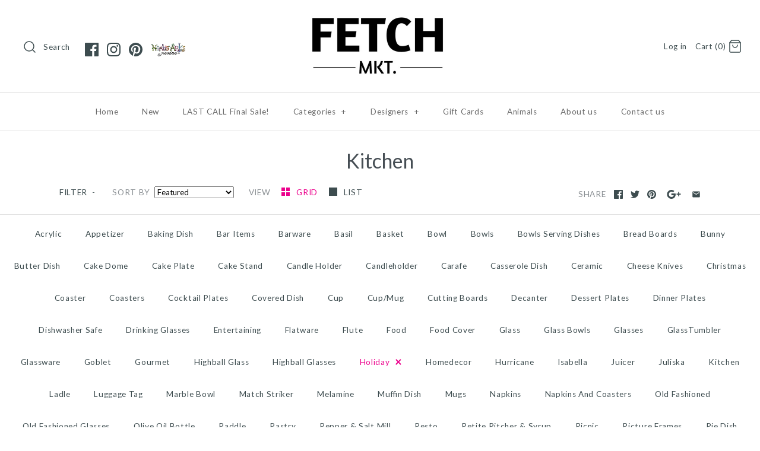

--- FILE ---
content_type: text/html; charset=utf-8
request_url: https://fetch-mkt.com/collections/kitchen/holiday
body_size: 26596
content:
<!DOCTYPE html>
<html class="no-js">
<head>
  <!-- Symmetry 4.0.2 -->
  <meta charset="UTF-8">
  <meta http-equiv="X-UA-Compatible" content="IE=edge,chrome=1">
  <meta name="viewport" content="width=device-width,initial-scale=1.0" />
  <meta name="theme-color" content="#464e54">

  

  <title>
    Kitchen &ndash; Tagged &quot;holiday&quot; &ndash; Fetch Mkt.
  </title>
  
  <meta name="description" content="Find everything you need for your kitchen." />
  
  <link rel="canonical" href="https://fetch-mkt.com/collections/kitchen/holiday" />

  
<meta property="og:site_name" content="Fetch Mkt.">
<meta property="og:url" content="https://fetch-mkt.com/collections/kitchen/holiday">
<meta property="og:title" content="Kitchen">
<meta property="og:type" content="website">
<meta property="og:description" content="Find everything you need for your kitchen.">


  




  <meta name="twitter:card" content="summary">




  



<link href="//fonts.googleapis.com/css?family=Lato:400,700|Lato:400,700|Lato:400,700|Lato:400,700|Lato:400,700" rel="stylesheet" type="text/css">


  <link href="//fetch-mkt.com/cdn/shop/t/2/assets/styles.scss.css?v=72240340196193601421743747976" rel="stylesheet" type="text/css" media="all" />

  

  <script src="//ajax.googleapis.com/ajax/libs/jquery/1.8/jquery.min.js" type="text/javascript"></script>
  <script src="//fetch-mkt.com/cdn/shopifycloud/storefront/assets/themes_support/api.jquery-7ab1a3a4.js" type="text/javascript"></script>
<script>
  Shopify.money_format = "${{amount}}";
  window.theme = window.theme || {};
  theme.jQuery = jQuery;
  theme.money_format = "${{amount}}";
  theme.money_container = 'span.theme-money';
  document.documentElement.className = document.documentElement.className.replace('no-js', '');
</script>

  

  <!-- Avada Email Marketing Script -->
 

<script>window.AVADA_EM_POPUP_CACHE = 1700405608149;window.AVADA_EM_PUSH_CACHE = 1700405159417;</script>










        <script>
            const date = new Date();
            window.AVADA_EM = window.AVADA_EM || {};
            window.AVADA_EM.template = "collection";
            window.AVADA_EM.shopId = 'dUX4I9I7LGjU7Akk5Jm6';
            window.AVADA_EM.disablePopupScript = true;
            window.AVADA_EM.disableTrackingScript = true;
            window.AVADA_EM.disablePushScript = true;
            const params = new URL(document.location).searchParams;
            if (params.get('_avde') && params.get('redirectUrl')) {
              window.location.replace(params.get('redirectUrl'));
            }
            window.AVADA_EM.isTrackingEnabled = true;
            window.AVADA_EM.cart = {"note":null,"attributes":{},"original_total_price":0,"total_price":0,"total_discount":0,"total_weight":0.0,"item_count":0,"items":[],"requires_shipping":false,"currency":"USD","items_subtotal_price":0,"cart_level_discount_applications":[],"checkout_charge_amount":0};
        </script>
  <!-- /Avada Email Marketing Script -->

<script>window.performance && window.performance.mark && window.performance.mark('shopify.content_for_header.start');</script><meta name="google-site-verification" content="z8fqVoFlllO-aK0F4SaSKYzEZPuYv2yl8UZGPyAAEmE">
<meta id="shopify-digital-wallet" name="shopify-digital-wallet" content="/1782153334/digital_wallets/dialog">
<meta name="shopify-checkout-api-token" content="0b6e3bb3a13d10f41df8cff1751219b0">
<meta id="in-context-paypal-metadata" data-shop-id="1782153334" data-venmo-supported="true" data-environment="production" data-locale="en_US" data-paypal-v4="true" data-currency="USD">
<link rel="alternate" type="application/atom+xml" title="Feed" href="/collections/kitchen/holiday.atom" />
<link rel="alternate" type="application/json+oembed" href="https://fetch-mkt.com/collections/kitchen/holiday.oembed">
<script async="async" src="/checkouts/internal/preloads.js?locale=en-US"></script>
<script id="shopify-features" type="application/json">{"accessToken":"0b6e3bb3a13d10f41df8cff1751219b0","betas":["rich-media-storefront-analytics"],"domain":"fetch-mkt.com","predictiveSearch":true,"shopId":1782153334,"locale":"en"}</script>
<script>var Shopify = Shopify || {};
Shopify.shop = "fetch-mkt.myshopify.com";
Shopify.locale = "en";
Shopify.currency = {"active":"USD","rate":"1.0"};
Shopify.country = "US";
Shopify.theme = {"name":"Symmetry","id":32317931638,"schema_name":"Symmetry","schema_version":"4.0.2","theme_store_id":568,"role":"main"};
Shopify.theme.handle = "null";
Shopify.theme.style = {"id":null,"handle":null};
Shopify.cdnHost = "fetch-mkt.com/cdn";
Shopify.routes = Shopify.routes || {};
Shopify.routes.root = "/";</script>
<script type="module">!function(o){(o.Shopify=o.Shopify||{}).modules=!0}(window);</script>
<script>!function(o){function n(){var o=[];function n(){o.push(Array.prototype.slice.apply(arguments))}return n.q=o,n}var t=o.Shopify=o.Shopify||{};t.loadFeatures=n(),t.autoloadFeatures=n()}(window);</script>
<script id="shop-js-analytics" type="application/json">{"pageType":"collection"}</script>
<script defer="defer" async type="module" src="//fetch-mkt.com/cdn/shopifycloud/shop-js/modules/v2/client.init-shop-cart-sync_C5BV16lS.en.esm.js"></script>
<script defer="defer" async type="module" src="//fetch-mkt.com/cdn/shopifycloud/shop-js/modules/v2/chunk.common_CygWptCX.esm.js"></script>
<script type="module">
  await import("//fetch-mkt.com/cdn/shopifycloud/shop-js/modules/v2/client.init-shop-cart-sync_C5BV16lS.en.esm.js");
await import("//fetch-mkt.com/cdn/shopifycloud/shop-js/modules/v2/chunk.common_CygWptCX.esm.js");

  window.Shopify.SignInWithShop?.initShopCartSync?.({"fedCMEnabled":true,"windoidEnabled":true});

</script>
<script>(function() {
  var isLoaded = false;
  function asyncLoad() {
    if (isLoaded) return;
    isLoaded = true;
    var urls = ["https:\/\/cdn.autoketing.org\/sdk-cdn\/popup-fullsize\/dist\/popup-fullsize-embed.js?t=1701102127533645549\u0026shop=fetch-mkt.myshopify.com"];
    for (var i = 0; i < urls.length; i++) {
      var s = document.createElement('script');
      s.type = 'text/javascript';
      s.async = true;
      s.src = urls[i];
      var x = document.getElementsByTagName('script')[0];
      x.parentNode.insertBefore(s, x);
    }
  };
  if(window.attachEvent) {
    window.attachEvent('onload', asyncLoad);
  } else {
    window.addEventListener('load', asyncLoad, false);
  }
})();</script>
<script id="__st">var __st={"a":1782153334,"offset":-18000,"reqid":"21dab1f8-38f0-49a9-abf2-654bdf9e5e62-1768777610","pageurl":"fetch-mkt.com\/collections\/kitchen\/holiday","u":"f36df2da566b","p":"collection","rtyp":"collection","rid":166951354486};</script>
<script>window.ShopifyPaypalV4VisibilityTracking = true;</script>
<script id="captcha-bootstrap">!function(){'use strict';const t='contact',e='account',n='new_comment',o=[[t,t],['blogs',n],['comments',n],[t,'customer']],c=[[e,'customer_login'],[e,'guest_login'],[e,'recover_customer_password'],[e,'create_customer']],r=t=>t.map((([t,e])=>`form[action*='/${t}']:not([data-nocaptcha='true']) input[name='form_type'][value='${e}']`)).join(','),a=t=>()=>t?[...document.querySelectorAll(t)].map((t=>t.form)):[];function s(){const t=[...o],e=r(t);return a(e)}const i='password',u='form_key',d=['recaptcha-v3-token','g-recaptcha-response','h-captcha-response',i],f=()=>{try{return window.sessionStorage}catch{return}},m='__shopify_v',_=t=>t.elements[u];function p(t,e,n=!1){try{const o=window.sessionStorage,c=JSON.parse(o.getItem(e)),{data:r}=function(t){const{data:e,action:n}=t;return t[m]||n?{data:e,action:n}:{data:t,action:n}}(c);for(const[e,n]of Object.entries(r))t.elements[e]&&(t.elements[e].value=n);n&&o.removeItem(e)}catch(o){console.error('form repopulation failed',{error:o})}}const l='form_type',E='cptcha';function T(t){t.dataset[E]=!0}const w=window,h=w.document,L='Shopify',v='ce_forms',y='captcha';let A=!1;((t,e)=>{const n=(g='f06e6c50-85a8-45c8-87d0-21a2b65856fe',I='https://cdn.shopify.com/shopifycloud/storefront-forms-hcaptcha/ce_storefront_forms_captcha_hcaptcha.v1.5.2.iife.js',D={infoText:'Protected by hCaptcha',privacyText:'Privacy',termsText:'Terms'},(t,e,n)=>{const o=w[L][v],c=o.bindForm;if(c)return c(t,g,e,D).then(n);var r;o.q.push([[t,g,e,D],n]),r=I,A||(h.body.append(Object.assign(h.createElement('script'),{id:'captcha-provider',async:!0,src:r})),A=!0)});var g,I,D;w[L]=w[L]||{},w[L][v]=w[L][v]||{},w[L][v].q=[],w[L][y]=w[L][y]||{},w[L][y].protect=function(t,e){n(t,void 0,e),T(t)},Object.freeze(w[L][y]),function(t,e,n,w,h,L){const[v,y,A,g]=function(t,e,n){const i=e?o:[],u=t?c:[],d=[...i,...u],f=r(d),m=r(i),_=r(d.filter((([t,e])=>n.includes(e))));return[a(f),a(m),a(_),s()]}(w,h,L),I=t=>{const e=t.target;return e instanceof HTMLFormElement?e:e&&e.form},D=t=>v().includes(t);t.addEventListener('submit',(t=>{const e=I(t);if(!e)return;const n=D(e)&&!e.dataset.hcaptchaBound&&!e.dataset.recaptchaBound,o=_(e),c=g().includes(e)&&(!o||!o.value);(n||c)&&t.preventDefault(),c&&!n&&(function(t){try{if(!f())return;!function(t){const e=f();if(!e)return;const n=_(t);if(!n)return;const o=n.value;o&&e.removeItem(o)}(t);const e=Array.from(Array(32),(()=>Math.random().toString(36)[2])).join('');!function(t,e){_(t)||t.append(Object.assign(document.createElement('input'),{type:'hidden',name:u})),t.elements[u].value=e}(t,e),function(t,e){const n=f();if(!n)return;const o=[...t.querySelectorAll(`input[type='${i}']`)].map((({name:t})=>t)),c=[...d,...o],r={};for(const[a,s]of new FormData(t).entries())c.includes(a)||(r[a]=s);n.setItem(e,JSON.stringify({[m]:1,action:t.action,data:r}))}(t,e)}catch(e){console.error('failed to persist form',e)}}(e),e.submit())}));const S=(t,e)=>{t&&!t.dataset[E]&&(n(t,e.some((e=>e===t))),T(t))};for(const o of['focusin','change'])t.addEventListener(o,(t=>{const e=I(t);D(e)&&S(e,y())}));const B=e.get('form_key'),M=e.get(l),P=B&&M;t.addEventListener('DOMContentLoaded',(()=>{const t=y();if(P)for(const e of t)e.elements[l].value===M&&p(e,B);[...new Set([...A(),...v().filter((t=>'true'===t.dataset.shopifyCaptcha))])].forEach((e=>S(e,t)))}))}(h,new URLSearchParams(w.location.search),n,t,e,['guest_login'])})(!0,!0)}();</script>
<script integrity="sha256-4kQ18oKyAcykRKYeNunJcIwy7WH5gtpwJnB7kiuLZ1E=" data-source-attribution="shopify.loadfeatures" defer="defer" src="//fetch-mkt.com/cdn/shopifycloud/storefront/assets/storefront/load_feature-a0a9edcb.js" crossorigin="anonymous"></script>
<script data-source-attribution="shopify.dynamic_checkout.dynamic.init">var Shopify=Shopify||{};Shopify.PaymentButton=Shopify.PaymentButton||{isStorefrontPortableWallets:!0,init:function(){window.Shopify.PaymentButton.init=function(){};var t=document.createElement("script");t.src="https://fetch-mkt.com/cdn/shopifycloud/portable-wallets/latest/portable-wallets.en.js",t.type="module",document.head.appendChild(t)}};
</script>
<script data-source-attribution="shopify.dynamic_checkout.buyer_consent">
  function portableWalletsHideBuyerConsent(e){var t=document.getElementById("shopify-buyer-consent"),n=document.getElementById("shopify-subscription-policy-button");t&&n&&(t.classList.add("hidden"),t.setAttribute("aria-hidden","true"),n.removeEventListener("click",e))}function portableWalletsShowBuyerConsent(e){var t=document.getElementById("shopify-buyer-consent"),n=document.getElementById("shopify-subscription-policy-button");t&&n&&(t.classList.remove("hidden"),t.removeAttribute("aria-hidden"),n.addEventListener("click",e))}window.Shopify?.PaymentButton&&(window.Shopify.PaymentButton.hideBuyerConsent=portableWalletsHideBuyerConsent,window.Shopify.PaymentButton.showBuyerConsent=portableWalletsShowBuyerConsent);
</script>
<script>
  function portableWalletsCleanup(e){e&&e.src&&console.error("Failed to load portable wallets script "+e.src);var t=document.querySelectorAll("shopify-accelerated-checkout .shopify-payment-button__skeleton, shopify-accelerated-checkout-cart .wallet-cart-button__skeleton"),e=document.getElementById("shopify-buyer-consent");for(let e=0;e<t.length;e++)t[e].remove();e&&e.remove()}function portableWalletsNotLoadedAsModule(e){e instanceof ErrorEvent&&"string"==typeof e.message&&e.message.includes("import.meta")&&"string"==typeof e.filename&&e.filename.includes("portable-wallets")&&(window.removeEventListener("error",portableWalletsNotLoadedAsModule),window.Shopify.PaymentButton.failedToLoad=e,"loading"===document.readyState?document.addEventListener("DOMContentLoaded",window.Shopify.PaymentButton.init):window.Shopify.PaymentButton.init())}window.addEventListener("error",portableWalletsNotLoadedAsModule);
</script>

<script type="module" src="https://fetch-mkt.com/cdn/shopifycloud/portable-wallets/latest/portable-wallets.en.js" onError="portableWalletsCleanup(this)" crossorigin="anonymous"></script>
<script nomodule>
  document.addEventListener("DOMContentLoaded", portableWalletsCleanup);
</script>

<link id="shopify-accelerated-checkout-styles" rel="stylesheet" media="screen" href="https://fetch-mkt.com/cdn/shopifycloud/portable-wallets/latest/accelerated-checkout-backwards-compat.css" crossorigin="anonymous">
<style id="shopify-accelerated-checkout-cart">
        #shopify-buyer-consent {
  margin-top: 1em;
  display: inline-block;
  width: 100%;
}

#shopify-buyer-consent.hidden {
  display: none;
}

#shopify-subscription-policy-button {
  background: none;
  border: none;
  padding: 0;
  text-decoration: underline;
  font-size: inherit;
  cursor: pointer;
}

#shopify-subscription-policy-button::before {
  box-shadow: none;
}

      </style>

<script>window.performance && window.performance.mark && window.performance.mark('shopify.content_for_header.end');</script>
<link rel="stylesheet" href="//fetch-mkt.com/cdn/shop/t/2/assets/sca-pp.css?v=26248894406678077071534417340">
 <script>
  
  SCAPPShop = {};
    
  </script>
<script src="//fetch-mkt.com/cdn/shop/t/2/assets/sca-pp-initial.js?v=77242273853237256531587568876" type="text/javascript"></script>
   
<meta property="og:image" content="https://cdn.shopify.com/s/files/1/0017/8215/3334/collections/pexels-august-de-richelieu-4259140.jpg?v=1711548071" />
<meta property="og:image:secure_url" content="https://cdn.shopify.com/s/files/1/0017/8215/3334/collections/pexels-august-de-richelieu-4259140.jpg?v=1711548071" />
<meta property="og:image:width" content="5000" />
<meta property="og:image:height" content="3337" />
<meta property="og:image:alt" content="Kitchen" />
<link href="https://monorail-edge.shopifysvc.com" rel="dns-prefetch">
<script>(function(){if ("sendBeacon" in navigator && "performance" in window) {try {var session_token_from_headers = performance.getEntriesByType('navigation')[0].serverTiming.find(x => x.name == '_s').description;} catch {var session_token_from_headers = undefined;}var session_cookie_matches = document.cookie.match(/_shopify_s=([^;]*)/);var session_token_from_cookie = session_cookie_matches && session_cookie_matches.length === 2 ? session_cookie_matches[1] : "";var session_token = session_token_from_headers || session_token_from_cookie || "";function handle_abandonment_event(e) {var entries = performance.getEntries().filter(function(entry) {return /monorail-edge.shopifysvc.com/.test(entry.name);});if (!window.abandonment_tracked && entries.length === 0) {window.abandonment_tracked = true;var currentMs = Date.now();var navigation_start = performance.timing.navigationStart;var payload = {shop_id: 1782153334,url: window.location.href,navigation_start,duration: currentMs - navigation_start,session_token,page_type: "collection"};window.navigator.sendBeacon("https://monorail-edge.shopifysvc.com/v1/produce", JSON.stringify({schema_id: "online_store_buyer_site_abandonment/1.1",payload: payload,metadata: {event_created_at_ms: currentMs,event_sent_at_ms: currentMs}}));}}window.addEventListener('pagehide', handle_abandonment_event);}}());</script>
<script id="web-pixels-manager-setup">(function e(e,d,r,n,o){if(void 0===o&&(o={}),!Boolean(null===(a=null===(i=window.Shopify)||void 0===i?void 0:i.analytics)||void 0===a?void 0:a.replayQueue)){var i,a;window.Shopify=window.Shopify||{};var t=window.Shopify;t.analytics=t.analytics||{};var s=t.analytics;s.replayQueue=[],s.publish=function(e,d,r){return s.replayQueue.push([e,d,r]),!0};try{self.performance.mark("wpm:start")}catch(e){}var l=function(){var e={modern:/Edge?\/(1{2}[4-9]|1[2-9]\d|[2-9]\d{2}|\d{4,})\.\d+(\.\d+|)|Firefox\/(1{2}[4-9]|1[2-9]\d|[2-9]\d{2}|\d{4,})\.\d+(\.\d+|)|Chrom(ium|e)\/(9{2}|\d{3,})\.\d+(\.\d+|)|(Maci|X1{2}).+ Version\/(15\.\d+|(1[6-9]|[2-9]\d|\d{3,})\.\d+)([,.]\d+|)( \(\w+\)|)( Mobile\/\w+|) Safari\/|Chrome.+OPR\/(9{2}|\d{3,})\.\d+\.\d+|(CPU[ +]OS|iPhone[ +]OS|CPU[ +]iPhone|CPU IPhone OS|CPU iPad OS)[ +]+(15[._]\d+|(1[6-9]|[2-9]\d|\d{3,})[._]\d+)([._]\d+|)|Android:?[ /-](13[3-9]|1[4-9]\d|[2-9]\d{2}|\d{4,})(\.\d+|)(\.\d+|)|Android.+Firefox\/(13[5-9]|1[4-9]\d|[2-9]\d{2}|\d{4,})\.\d+(\.\d+|)|Android.+Chrom(ium|e)\/(13[3-9]|1[4-9]\d|[2-9]\d{2}|\d{4,})\.\d+(\.\d+|)|SamsungBrowser\/([2-9]\d|\d{3,})\.\d+/,legacy:/Edge?\/(1[6-9]|[2-9]\d|\d{3,})\.\d+(\.\d+|)|Firefox\/(5[4-9]|[6-9]\d|\d{3,})\.\d+(\.\d+|)|Chrom(ium|e)\/(5[1-9]|[6-9]\d|\d{3,})\.\d+(\.\d+|)([\d.]+$|.*Safari\/(?![\d.]+ Edge\/[\d.]+$))|(Maci|X1{2}).+ Version\/(10\.\d+|(1[1-9]|[2-9]\d|\d{3,})\.\d+)([,.]\d+|)( \(\w+\)|)( Mobile\/\w+|) Safari\/|Chrome.+OPR\/(3[89]|[4-9]\d|\d{3,})\.\d+\.\d+|(CPU[ +]OS|iPhone[ +]OS|CPU[ +]iPhone|CPU IPhone OS|CPU iPad OS)[ +]+(10[._]\d+|(1[1-9]|[2-9]\d|\d{3,})[._]\d+)([._]\d+|)|Android:?[ /-](13[3-9]|1[4-9]\d|[2-9]\d{2}|\d{4,})(\.\d+|)(\.\d+|)|Mobile Safari.+OPR\/([89]\d|\d{3,})\.\d+\.\d+|Android.+Firefox\/(13[5-9]|1[4-9]\d|[2-9]\d{2}|\d{4,})\.\d+(\.\d+|)|Android.+Chrom(ium|e)\/(13[3-9]|1[4-9]\d|[2-9]\d{2}|\d{4,})\.\d+(\.\d+|)|Android.+(UC? ?Browser|UCWEB|U3)[ /]?(15\.([5-9]|\d{2,})|(1[6-9]|[2-9]\d|\d{3,})\.\d+)\.\d+|SamsungBrowser\/(5\.\d+|([6-9]|\d{2,})\.\d+)|Android.+MQ{2}Browser\/(14(\.(9|\d{2,})|)|(1[5-9]|[2-9]\d|\d{3,})(\.\d+|))(\.\d+|)|K[Aa][Ii]OS\/(3\.\d+|([4-9]|\d{2,})\.\d+)(\.\d+|)/},d=e.modern,r=e.legacy,n=navigator.userAgent;return n.match(d)?"modern":n.match(r)?"legacy":"unknown"}(),u="modern"===l?"modern":"legacy",c=(null!=n?n:{modern:"",legacy:""})[u],f=function(e){return[e.baseUrl,"/wpm","/b",e.hashVersion,"modern"===e.buildTarget?"m":"l",".js"].join("")}({baseUrl:d,hashVersion:r,buildTarget:u}),m=function(e){var d=e.version,r=e.bundleTarget,n=e.surface,o=e.pageUrl,i=e.monorailEndpoint;return{emit:function(e){var a=e.status,t=e.errorMsg,s=(new Date).getTime(),l=JSON.stringify({metadata:{event_sent_at_ms:s},events:[{schema_id:"web_pixels_manager_load/3.1",payload:{version:d,bundle_target:r,page_url:o,status:a,surface:n,error_msg:t},metadata:{event_created_at_ms:s}}]});if(!i)return console&&console.warn&&console.warn("[Web Pixels Manager] No Monorail endpoint provided, skipping logging."),!1;try{return self.navigator.sendBeacon.bind(self.navigator)(i,l)}catch(e){}var u=new XMLHttpRequest;try{return u.open("POST",i,!0),u.setRequestHeader("Content-Type","text/plain"),u.send(l),!0}catch(e){return console&&console.warn&&console.warn("[Web Pixels Manager] Got an unhandled error while logging to Monorail."),!1}}}}({version:r,bundleTarget:l,surface:e.surface,pageUrl:self.location.href,monorailEndpoint:e.monorailEndpoint});try{o.browserTarget=l,function(e){var d=e.src,r=e.async,n=void 0===r||r,o=e.onload,i=e.onerror,a=e.sri,t=e.scriptDataAttributes,s=void 0===t?{}:t,l=document.createElement("script"),u=document.querySelector("head"),c=document.querySelector("body");if(l.async=n,l.src=d,a&&(l.integrity=a,l.crossOrigin="anonymous"),s)for(var f in s)if(Object.prototype.hasOwnProperty.call(s,f))try{l.dataset[f]=s[f]}catch(e){}if(o&&l.addEventListener("load",o),i&&l.addEventListener("error",i),u)u.appendChild(l);else{if(!c)throw new Error("Did not find a head or body element to append the script");c.appendChild(l)}}({src:f,async:!0,onload:function(){if(!function(){var e,d;return Boolean(null===(d=null===(e=window.Shopify)||void 0===e?void 0:e.analytics)||void 0===d?void 0:d.initialized)}()){var d=window.webPixelsManager.init(e)||void 0;if(d){var r=window.Shopify.analytics;r.replayQueue.forEach((function(e){var r=e[0],n=e[1],o=e[2];d.publishCustomEvent(r,n,o)})),r.replayQueue=[],r.publish=d.publishCustomEvent,r.visitor=d.visitor,r.initialized=!0}}},onerror:function(){return m.emit({status:"failed",errorMsg:"".concat(f," has failed to load")})},sri:function(e){var d=/^sha384-[A-Za-z0-9+/=]+$/;return"string"==typeof e&&d.test(e)}(c)?c:"",scriptDataAttributes:o}),m.emit({status:"loading"})}catch(e){m.emit({status:"failed",errorMsg:(null==e?void 0:e.message)||"Unknown error"})}}})({shopId: 1782153334,storefrontBaseUrl: "https://fetch-mkt.com",extensionsBaseUrl: "https://extensions.shopifycdn.com/cdn/shopifycloud/web-pixels-manager",monorailEndpoint: "https://monorail-edge.shopifysvc.com/unstable/produce_batch",surface: "storefront-renderer",enabledBetaFlags: ["2dca8a86"],webPixelsConfigList: [{"id":"552861874","configuration":"{\"config\":\"{\\\"pixel_id\\\":\\\"AW-777009751\\\",\\\"target_country\\\":\\\"US\\\",\\\"gtag_events\\\":[{\\\"type\\\":\\\"search\\\",\\\"action_label\\\":\\\"AW-777009751\\\/M47MCI215usBENf0wPIC\\\"},{\\\"type\\\":\\\"begin_checkout\\\",\\\"action_label\\\":\\\"AW-777009751\\\/W91gCIq15usBENf0wPIC\\\"},{\\\"type\\\":\\\"view_item\\\",\\\"action_label\\\":[\\\"AW-777009751\\\/rYGhCJqz5usBENf0wPIC\\\",\\\"MC-01WG6DQ2FS\\\"]},{\\\"type\\\":\\\"purchase\\\",\\\"action_label\\\":[\\\"AW-777009751\\\/yNWZCJez5usBENf0wPIC\\\",\\\"MC-01WG6DQ2FS\\\"]},{\\\"type\\\":\\\"page_view\\\",\\\"action_label\\\":[\\\"AW-777009751\\\/uXBSCJSz5usBENf0wPIC\\\",\\\"MC-01WG6DQ2FS\\\"]},{\\\"type\\\":\\\"add_payment_info\\\",\\\"action_label\\\":\\\"AW-777009751\\\/m9AKCJC15usBENf0wPIC\\\"},{\\\"type\\\":\\\"add_to_cart\\\",\\\"action_label\\\":\\\"AW-777009751\\\/ZxIjCIe15usBENf0wPIC\\\"}],\\\"enable_monitoring_mode\\\":false}\"}","eventPayloadVersion":"v1","runtimeContext":"OPEN","scriptVersion":"b2a88bafab3e21179ed38636efcd8a93","type":"APP","apiClientId":1780363,"privacyPurposes":[],"dataSharingAdjustments":{"protectedCustomerApprovalScopes":["read_customer_address","read_customer_email","read_customer_name","read_customer_personal_data","read_customer_phone"]}},{"id":"151290034","configuration":"{\"pixel_id\":\"191870288206836\",\"pixel_type\":\"facebook_pixel\",\"metaapp_system_user_token\":\"-\"}","eventPayloadVersion":"v1","runtimeContext":"OPEN","scriptVersion":"ca16bc87fe92b6042fbaa3acc2fbdaa6","type":"APP","apiClientId":2329312,"privacyPurposes":["ANALYTICS","MARKETING","SALE_OF_DATA"],"dataSharingAdjustments":{"protectedCustomerApprovalScopes":["read_customer_address","read_customer_email","read_customer_name","read_customer_personal_data","read_customer_phone"]}},{"id":"shopify-app-pixel","configuration":"{}","eventPayloadVersion":"v1","runtimeContext":"STRICT","scriptVersion":"0450","apiClientId":"shopify-pixel","type":"APP","privacyPurposes":["ANALYTICS","MARKETING"]},{"id":"shopify-custom-pixel","eventPayloadVersion":"v1","runtimeContext":"LAX","scriptVersion":"0450","apiClientId":"shopify-pixel","type":"CUSTOM","privacyPurposes":["ANALYTICS","MARKETING"]}],isMerchantRequest: false,initData: {"shop":{"name":"Fetch Mkt.","paymentSettings":{"currencyCode":"USD"},"myshopifyDomain":"fetch-mkt.myshopify.com","countryCode":"US","storefrontUrl":"https:\/\/fetch-mkt.com"},"customer":null,"cart":null,"checkout":null,"productVariants":[],"purchasingCompany":null},},"https://fetch-mkt.com/cdn","fcfee988w5aeb613cpc8e4bc33m6693e112",{"modern":"","legacy":""},{"shopId":"1782153334","storefrontBaseUrl":"https:\/\/fetch-mkt.com","extensionBaseUrl":"https:\/\/extensions.shopifycdn.com\/cdn\/shopifycloud\/web-pixels-manager","surface":"storefront-renderer","enabledBetaFlags":"[\"2dca8a86\"]","isMerchantRequest":"false","hashVersion":"fcfee988w5aeb613cpc8e4bc33m6693e112","publish":"custom","events":"[[\"page_viewed\",{}],[\"collection_viewed\",{\"collection\":{\"id\":\"166951354486\",\"title\":\"Kitchen\",\"productVariants\":[{\"price\":{\"amount\":20.0,\"currencyCode\":\"USD\"},\"product\":{\"title\":\"Nutcracker Tea Towel\",\"vendor\":\"Emily Lex Studio\",\"id\":\"8669040246962\",\"untranslatedTitle\":\"Nutcracker Tea Towel\",\"url\":\"\/products\/nutcracker-tea-towel\",\"type\":\"Tea Towels\"},\"id\":\"46769265508530\",\"image\":null,\"sku\":\"TT-NUTC\",\"title\":\"Default Title\",\"untranslatedTitle\":\"Default Title\"},{\"price\":{\"amount\":145.0,\"currencyCode\":\"USD\"},\"product\":{\"title\":\"Juliska - Berry \u0026 Thread North Pole Assorted Cocktail Plates, set of 4\",\"vendor\":\"Juliska\",\"id\":\"7545340002482\",\"untranslatedTitle\":\"Juliska - Berry \u0026 Thread North Pole Assorted Cocktail Plates, set of 4\",\"url\":\"\/products\/juliska-berry-thread-north-pole-assorted-cocktail-plates-set-of-4\",\"type\":\"cocktail plates\"},\"id\":\"42660623810738\",\"image\":{\"src\":\"\/\/fetch-mkt.com\/cdn\/shop\/products\/0400012919739_NOCOLOR.jpg?v=1670525828\"},\"sku\":\"810034832214\",\"title\":\"Default Title\",\"untranslatedTitle\":\"Default Title\"},{\"price\":{\"amount\":125.0,\"currencyCode\":\"USD\"},\"product\":{\"title\":\"Juliska - Country Estate Winter Frolic Ruby Muffin Dish\",\"vendor\":\"Juliska\",\"id\":\"7518595023026\",\"untranslatedTitle\":\"Juliska - Country Estate Winter Frolic Ruby Muffin Dish\",\"url\":\"\/products\/juliska-country-estate-winter-frolic-ruby-muffin-dish\",\"type\":\"Muffin dish\"},\"id\":\"42569916612786\",\"image\":{\"src\":\"\/\/fetch-mkt.com\/cdn\/shop\/products\/CE104-73_alt__14008.1661271010.jpg?v=1668181245\"},\"sku\":\"CE104\/73\",\"title\":\"Default Title\",\"untranslatedTitle\":\"Default Title\"},{\"price\":{\"amount\":98.0,\"currencyCode\":\"USD\"},\"product\":{\"title\":\"Juliska - Country Estate Winter Frolic Ruby Pie Dish\",\"vendor\":\"Juliska\",\"id\":\"7518589059250\",\"untranslatedTitle\":\"Juliska - Country Estate Winter Frolic Ruby Pie Dish\",\"url\":\"\/products\/juliska-country-estate-winter-frolic-ruby-pie-dish\",\"type\":\"Pie dish\"},\"id\":\"42569904881842\",\"image\":{\"src\":\"\/\/fetch-mkt.com\/cdn\/shop\/products\/Country_Estate_Winter_Frolic_Ruby_Pie_Dish.jpg?v=1668180971\"},\"sku\":\"CE34X\/73\",\"title\":\"Default Title\",\"untranslatedTitle\":\"Default Title\"},{\"price\":{\"amount\":175.0,\"currencyCode\":\"USD\"},\"product\":{\"title\":\"Juliska - Country Estate Evergreen party plates (4)\",\"vendor\":\"Juliska\",\"id\":\"8367105310898\",\"untranslatedTitle\":\"Juliska - Country Estate Evergreen party plates (4)\",\"url\":\"\/products\/juliska-country-estate-winter-frolic-red-hostess-tree-tray-main-house-copy\",\"type\":\"Hostess Trays\"},\"id\":\"44940953125042\",\"image\":{\"src\":\"\/\/fetch-mkt.com\/cdn\/shop\/files\/shopping_6ce54746-2117-40a8-8651-ac2ef3767829.webp?v=1732994538\"},\"sku\":\"810144256795\",\"title\":\"Default Title\",\"untranslatedTitle\":\"Default Title\"},{\"price\":{\"amount\":225.0,\"currencyCode\":\"USD\"},\"product\":{\"title\":\"Juliska - Country Estate Winter Frolic Ruby Cake Stand\",\"vendor\":\"Juliska\",\"id\":\"7518582472882\",\"untranslatedTitle\":\"Juliska - Country Estate Winter Frolic Ruby Cake Stand\",\"url\":\"\/products\/juliska-country-estate-winter-frolic-ruby-cake-stand\",\"type\":\"cake stand\"},\"id\":\"42569891709106\",\"image\":{\"src\":\"\/\/fetch-mkt.com\/cdn\/shop\/products\/shopping_f9bd6fcf-59cf-48f2-9695-31dfb87018c8.webp?v=1668180429\"},\"sku\":\"CE19\/73\",\"title\":\"Default Title\",\"untranslatedTitle\":\"Default Title\"}]}}]]"});</script><script>
  window.ShopifyAnalytics = window.ShopifyAnalytics || {};
  window.ShopifyAnalytics.meta = window.ShopifyAnalytics.meta || {};
  window.ShopifyAnalytics.meta.currency = 'USD';
  var meta = {"products":[{"id":8669040246962,"gid":"gid:\/\/shopify\/Product\/8669040246962","vendor":"Emily Lex Studio","type":"Tea Towels","handle":"nutcracker-tea-towel","variants":[{"id":46769265508530,"price":2000,"name":"Nutcracker Tea Towel","public_title":null,"sku":"TT-NUTC"}],"remote":false},{"id":7545340002482,"gid":"gid:\/\/shopify\/Product\/7545340002482","vendor":"Juliska","type":"cocktail plates","handle":"juliska-berry-thread-north-pole-assorted-cocktail-plates-set-of-4","variants":[{"id":42660623810738,"price":14500,"name":"Juliska - Berry \u0026 Thread North Pole Assorted Cocktail Plates, set of 4","public_title":null,"sku":"810034832214"}],"remote":false},{"id":7518595023026,"gid":"gid:\/\/shopify\/Product\/7518595023026","vendor":"Juliska","type":"Muffin dish","handle":"juliska-country-estate-winter-frolic-ruby-muffin-dish","variants":[{"id":42569916612786,"price":12500,"name":"Juliska - Country Estate Winter Frolic Ruby Muffin Dish","public_title":null,"sku":"CE104\/73"}],"remote":false},{"id":7518589059250,"gid":"gid:\/\/shopify\/Product\/7518589059250","vendor":"Juliska","type":"Pie dish","handle":"juliska-country-estate-winter-frolic-ruby-pie-dish","variants":[{"id":42569904881842,"price":9800,"name":"Juliska - Country Estate Winter Frolic Ruby Pie Dish","public_title":null,"sku":"CE34X\/73"}],"remote":false},{"id":8367105310898,"gid":"gid:\/\/shopify\/Product\/8367105310898","vendor":"Juliska","type":"Hostess Trays","handle":"juliska-country-estate-winter-frolic-red-hostess-tree-tray-main-house-copy","variants":[{"id":44940953125042,"price":17500,"name":"Juliska - Country Estate Evergreen party plates (4)","public_title":null,"sku":"810144256795"}],"remote":false},{"id":7518582472882,"gid":"gid:\/\/shopify\/Product\/7518582472882","vendor":"Juliska","type":"cake stand","handle":"juliska-country-estate-winter-frolic-ruby-cake-stand","variants":[{"id":42569891709106,"price":22500,"name":"Juliska - Country Estate Winter Frolic Ruby Cake Stand","public_title":null,"sku":"CE19\/73"}],"remote":false}],"page":{"pageType":"collection","resourceType":"collection","resourceId":166951354486,"requestId":"21dab1f8-38f0-49a9-abf2-654bdf9e5e62-1768777610"}};
  for (var attr in meta) {
    window.ShopifyAnalytics.meta[attr] = meta[attr];
  }
</script>
<script class="analytics">
  (function () {
    var customDocumentWrite = function(content) {
      var jquery = null;

      if (window.jQuery) {
        jquery = window.jQuery;
      } else if (window.Checkout && window.Checkout.$) {
        jquery = window.Checkout.$;
      }

      if (jquery) {
        jquery('body').append(content);
      }
    };

    var hasLoggedConversion = function(token) {
      if (token) {
        return document.cookie.indexOf('loggedConversion=' + token) !== -1;
      }
      return false;
    }

    var setCookieIfConversion = function(token) {
      if (token) {
        var twoMonthsFromNow = new Date(Date.now());
        twoMonthsFromNow.setMonth(twoMonthsFromNow.getMonth() + 2);

        document.cookie = 'loggedConversion=' + token + '; expires=' + twoMonthsFromNow;
      }
    }

    var trekkie = window.ShopifyAnalytics.lib = window.trekkie = window.trekkie || [];
    if (trekkie.integrations) {
      return;
    }
    trekkie.methods = [
      'identify',
      'page',
      'ready',
      'track',
      'trackForm',
      'trackLink'
    ];
    trekkie.factory = function(method) {
      return function() {
        var args = Array.prototype.slice.call(arguments);
        args.unshift(method);
        trekkie.push(args);
        return trekkie;
      };
    };
    for (var i = 0; i < trekkie.methods.length; i++) {
      var key = trekkie.methods[i];
      trekkie[key] = trekkie.factory(key);
    }
    trekkie.load = function(config) {
      trekkie.config = config || {};
      trekkie.config.initialDocumentCookie = document.cookie;
      var first = document.getElementsByTagName('script')[0];
      var script = document.createElement('script');
      script.type = 'text/javascript';
      script.onerror = function(e) {
        var scriptFallback = document.createElement('script');
        scriptFallback.type = 'text/javascript';
        scriptFallback.onerror = function(error) {
                var Monorail = {
      produce: function produce(monorailDomain, schemaId, payload) {
        var currentMs = new Date().getTime();
        var event = {
          schema_id: schemaId,
          payload: payload,
          metadata: {
            event_created_at_ms: currentMs,
            event_sent_at_ms: currentMs
          }
        };
        return Monorail.sendRequest("https://" + monorailDomain + "/v1/produce", JSON.stringify(event));
      },
      sendRequest: function sendRequest(endpointUrl, payload) {
        // Try the sendBeacon API
        if (window && window.navigator && typeof window.navigator.sendBeacon === 'function' && typeof window.Blob === 'function' && !Monorail.isIos12()) {
          var blobData = new window.Blob([payload], {
            type: 'text/plain'
          });

          if (window.navigator.sendBeacon(endpointUrl, blobData)) {
            return true;
          } // sendBeacon was not successful

        } // XHR beacon

        var xhr = new XMLHttpRequest();

        try {
          xhr.open('POST', endpointUrl);
          xhr.setRequestHeader('Content-Type', 'text/plain');
          xhr.send(payload);
        } catch (e) {
          console.log(e);
        }

        return false;
      },
      isIos12: function isIos12() {
        return window.navigator.userAgent.lastIndexOf('iPhone; CPU iPhone OS 12_') !== -1 || window.navigator.userAgent.lastIndexOf('iPad; CPU OS 12_') !== -1;
      }
    };
    Monorail.produce('monorail-edge.shopifysvc.com',
      'trekkie_storefront_load_errors/1.1',
      {shop_id: 1782153334,
      theme_id: 32317931638,
      app_name: "storefront",
      context_url: window.location.href,
      source_url: "//fetch-mkt.com/cdn/s/trekkie.storefront.cd680fe47e6c39ca5d5df5f0a32d569bc48c0f27.min.js"});

        };
        scriptFallback.async = true;
        scriptFallback.src = '//fetch-mkt.com/cdn/s/trekkie.storefront.cd680fe47e6c39ca5d5df5f0a32d569bc48c0f27.min.js';
        first.parentNode.insertBefore(scriptFallback, first);
      };
      script.async = true;
      script.src = '//fetch-mkt.com/cdn/s/trekkie.storefront.cd680fe47e6c39ca5d5df5f0a32d569bc48c0f27.min.js';
      first.parentNode.insertBefore(script, first);
    };
    trekkie.load(
      {"Trekkie":{"appName":"storefront","development":false,"defaultAttributes":{"shopId":1782153334,"isMerchantRequest":null,"themeId":32317931638,"themeCityHash":"10640003846885251895","contentLanguage":"en","currency":"USD","eventMetadataId":"ffdcffd7-da73-44f5-a324-adf238058fcf"},"isServerSideCookieWritingEnabled":true,"monorailRegion":"shop_domain","enabledBetaFlags":["65f19447"]},"Session Attribution":{},"S2S":{"facebookCapiEnabled":false,"source":"trekkie-storefront-renderer","apiClientId":580111}}
    );

    var loaded = false;
    trekkie.ready(function() {
      if (loaded) return;
      loaded = true;

      window.ShopifyAnalytics.lib = window.trekkie;

      var originalDocumentWrite = document.write;
      document.write = customDocumentWrite;
      try { window.ShopifyAnalytics.merchantGoogleAnalytics.call(this); } catch(error) {};
      document.write = originalDocumentWrite;

      window.ShopifyAnalytics.lib.page(null,{"pageType":"collection","resourceType":"collection","resourceId":166951354486,"requestId":"21dab1f8-38f0-49a9-abf2-654bdf9e5e62-1768777610","shopifyEmitted":true});

      var match = window.location.pathname.match(/checkouts\/(.+)\/(thank_you|post_purchase)/)
      var token = match? match[1]: undefined;
      if (!hasLoggedConversion(token)) {
        setCookieIfConversion(token);
        window.ShopifyAnalytics.lib.track("Viewed Product Category",{"currency":"USD","category":"Collection: kitchen","collectionName":"kitchen","collectionId":166951354486,"nonInteraction":true},undefined,undefined,{"shopifyEmitted":true});
      }
    });


        var eventsListenerScript = document.createElement('script');
        eventsListenerScript.async = true;
        eventsListenerScript.src = "//fetch-mkt.com/cdn/shopifycloud/storefront/assets/shop_events_listener-3da45d37.js";
        document.getElementsByTagName('head')[0].appendChild(eventsListenerScript);

})();</script>
<script
  defer
  src="https://fetch-mkt.com/cdn/shopifycloud/perf-kit/shopify-perf-kit-3.0.4.min.js"
  data-application="storefront-renderer"
  data-shop-id="1782153334"
  data-render-region="gcp-us-central1"
  data-page-type="collection"
  data-theme-instance-id="32317931638"
  data-theme-name="Symmetry"
  data-theme-version="4.0.2"
  data-monorail-region="shop_domain"
  data-resource-timing-sampling-rate="10"
  data-shs="true"
  data-shs-beacon="true"
  data-shs-export-with-fetch="true"
  data-shs-logs-sample-rate="1"
  data-shs-beacon-endpoint="https://fetch-mkt.com/api/collect"
></script>
</head>

<body class="template-collection">

  <div id="shopify-section-header" class="shopify-section"><style type="text/css">
  .logo img {
    width: 250px;
  }
</style>



<div data-section-type="header">
  
  
  

  <div id="pageheader">

    

    <div id="mobile-header" class="cf">
      <button class="notabutton mobile-nav-toggle" aria-label="Toggle menu" aria-controls="main-nav">
        <svg xmlns="http://www.w3.org/2000/svg" width="24" height="24" viewBox="0 0 24 24" fill="none" stroke="currentColor" stroke-width="1" stroke-linecap="round" stroke-linejoin="round" class="feather feather-menu"><line x1="3" y1="12" x2="21" y2="12"></line><line x1="3" y1="6" x2="21" y2="6"></line><line x1="3" y1="18" x2="21" y2="18"></line></svg>
      </button>
      
    <div class="logo">
      <a href="/" title="Fetch Mkt.">
        
        
        <img src="//fetch-mkt.com/cdn/shop/files/cut6_500x.png?v=1613672356" alt="" />
        
      </a>
    </div><!-- /#logo -->
    
      <a href="/cart" class="cart-count">
        <span class="beside-svg">(0)</span>
        <svg xmlns="http://www.w3.org/2000/svg" width="24" height="24" viewBox="0 0 24 24" fill="none" stroke="currentColor" stroke-width="1.5" stroke-linecap="round" stroke-linejoin="round" class="feather feather-shopping-bag"><path d="M6 2L3 6v14a2 2 0 0 0 2 2h14a2 2 0 0 0 2-2V6l-3-4z"></path><line x1="3" y1="6" x2="21" y2="6"></line><path d="M16 10a4 4 0 0 1-8 0"></path></svg>
      </a>
    </div>

    <div class="logo-area logo-pos- cf">

      <div class="container">
    <div class="logo">
      <a href="/" title="Fetch Mkt.">
        
        
        <img src="//fetch-mkt.com/cdn/shop/files/cut6_500x.png?v=1613672356" alt="" />
        
      </a>
    </div><!-- /#logo -->
    </div>

      <div class="util-area">
        <div class="search-box elegant-input">
          <form class="search-form" action="/search" method="get">
            <svg xmlns="http://www.w3.org/2000/svg" class="feather feather-search" width="24" height="24" viewBox="0 0 24 24" fill="none" stroke="#000000" stroke-width="1.5" stroke-linecap="round" stroke-linejoin="round"><circle cx="11" cy="11" r="8"></circle><line x1="21" y1="21" x2="16.65" y2="16.65"></line></svg>
            <label class="search-box-label" for="header-search">Search</label>
            <input type="text" id="header-search" name="q" autocomplete="off"/>
            <button class="button" type="submit"><span class="button__icon"><svg xmlns="http://www.w3.org/2000/svg" width="24" height="24" viewBox="0 0 24 24" fill="none" stroke="currentColor" stroke-width="2" stroke-linecap="round" stroke-linejoin="round" class="feather feather-chevron-right"><polyline points="9 18 15 12 9 6"></polyline></svg></span></button>
            <input type="hidden" name="type" value="product,article,page" />
          </form>

          
          <div class="social-links">
  <ul>
    
    
    <li><a title="Facebook" class="facebook" target="_blank" href="https://www.facebook.com/Noahs-Arks-Rescue-FETCH-Mkt-580611662323147/"><svg width="48px" height="48px" viewBox="0 0 48 48" version="1.1" xmlns="http://www.w3.org/2000/svg" xmlns:xlink="http://www.w3.org/1999/xlink">
    <title>Facebook</title>
    <defs></defs>
    <g id="Icons" stroke="none" stroke-width="1" fill="none" fill-rule="evenodd">
        <g id="Black" transform="translate(-325.000000, -295.000000)" fill="#000000">
            <path d="M350.638355,343 L327.649232,343 C326.185673,343 325,341.813592 325,340.350603 L325,297.649211 C325,296.18585 326.185859,295 327.649232,295 L370.350955,295 C371.813955,295 373,296.18585 373,297.649211 L373,340.350603 C373,341.813778 371.813769,343 370.350955,343 L358.119305,343 L358.119305,324.411755 L364.358521,324.411755 L365.292755,317.167586 L358.119305,317.167586 L358.119305,312.542641 C358.119305,310.445287 358.701712,309.01601 361.70929,309.01601 L365.545311,309.014333 L365.545311,302.535091 C364.881886,302.446808 362.604784,302.24957 359.955552,302.24957 C354.424834,302.24957 350.638355,305.625526 350.638355,311.825209 L350.638355,317.167586 L344.383122,317.167586 L344.383122,324.411755 L350.638355,324.411755 L350.638355,343 L350.638355,343 Z" id="Facebook"></path>
        </g>
        <g id="Credit" transform="translate(-1417.000000, -472.000000)"></g>
    </g>
</svg></a></li>
    
    
    
    
    <li><a title="Instagram" class="instagram" target="_blank" href="https://www.instagram.com/fetchmarket/"><svg width="48px" height="48px" viewBox="0 0 48 48" version="1.1" xmlns="http://www.w3.org/2000/svg" xmlns:xlink="http://www.w3.org/1999/xlink">
    <title>Instagram</title>
    <defs></defs>
    <g id="Icons" stroke="none" stroke-width="1" fill="none" fill-rule="evenodd">
        <g id="Black" transform="translate(-642.000000, -295.000000)" fill="#000000">
            <path d="M666.000048,295 C659.481991,295 658.664686,295.027628 656.104831,295.144427 C653.550311,295.260939 651.805665,295.666687 650.279088,296.260017 C648.700876,296.873258 647.362454,297.693897 646.028128,299.028128 C644.693897,300.362454 643.873258,301.700876 643.260017,303.279088 C642.666687,304.805665 642.260939,306.550311 642.144427,309.104831 C642.027628,311.664686 642,312.481991 642,319.000048 C642,325.518009 642.027628,326.335314 642.144427,328.895169 C642.260939,331.449689 642.666687,333.194335 643.260017,334.720912 C643.873258,336.299124 644.693897,337.637546 646.028128,338.971872 C647.362454,340.306103 648.700876,341.126742 650.279088,341.740079 C651.805665,342.333313 653.550311,342.739061 656.104831,342.855573 C658.664686,342.972372 659.481991,343 666.000048,343 C672.518009,343 673.335314,342.972372 675.895169,342.855573 C678.449689,342.739061 680.194335,342.333313 681.720912,341.740079 C683.299124,341.126742 684.637546,340.306103 685.971872,338.971872 C687.306103,337.637546 688.126742,336.299124 688.740079,334.720912 C689.333313,333.194335 689.739061,331.449689 689.855573,328.895169 C689.972372,326.335314 690,325.518009 690,319.000048 C690,312.481991 689.972372,311.664686 689.855573,309.104831 C689.739061,306.550311 689.333313,304.805665 688.740079,303.279088 C688.126742,301.700876 687.306103,300.362454 685.971872,299.028128 C684.637546,297.693897 683.299124,296.873258 681.720912,296.260017 C680.194335,295.666687 678.449689,295.260939 675.895169,295.144427 C673.335314,295.027628 672.518009,295 666.000048,295 Z M666.000048,299.324317 C672.40826,299.324317 673.167356,299.348801 675.69806,299.464266 C678.038036,299.570966 679.308818,299.961946 680.154513,300.290621 C681.274771,300.725997 682.074262,301.246066 682.91405,302.08595 C683.753934,302.925738 684.274003,303.725229 684.709379,304.845487 C685.038054,305.691182 685.429034,306.961964 685.535734,309.30194 C685.651199,311.832644 685.675683,312.59174 685.675683,319.000048 C685.675683,325.40826 685.651199,326.167356 685.535734,328.69806 C685.429034,331.038036 685.038054,332.308818 684.709379,333.154513 C684.274003,334.274771 683.753934,335.074262 682.91405,335.91405 C682.074262,336.753934 681.274771,337.274003 680.154513,337.709379 C679.308818,338.038054 678.038036,338.429034 675.69806,338.535734 C673.167737,338.651199 672.408736,338.675683 666.000048,338.675683 C659.591264,338.675683 658.832358,338.651199 656.30194,338.535734 C653.961964,338.429034 652.691182,338.038054 651.845487,337.709379 C650.725229,337.274003 649.925738,336.753934 649.08595,335.91405 C648.246161,335.074262 647.725997,334.274771 647.290621,333.154513 C646.961946,332.308818 646.570966,331.038036 646.464266,328.69806 C646.348801,326.167356 646.324317,325.40826 646.324317,319.000048 C646.324317,312.59174 646.348801,311.832644 646.464266,309.30194 C646.570966,306.961964 646.961946,305.691182 647.290621,304.845487 C647.725997,303.725229 648.246066,302.925738 649.08595,302.08595 C649.925738,301.246066 650.725229,300.725997 651.845487,300.290621 C652.691182,299.961946 653.961964,299.570966 656.30194,299.464266 C658.832644,299.348801 659.59174,299.324317 666.000048,299.324317 Z M666.000048,306.675683 C659.193424,306.675683 653.675683,312.193424 653.675683,319.000048 C653.675683,325.806576 659.193424,331.324317 666.000048,331.324317 C672.806576,331.324317 678.324317,325.806576 678.324317,319.000048 C678.324317,312.193424 672.806576,306.675683 666.000048,306.675683 Z M666.000048,327 C661.581701,327 658,323.418299 658,319.000048 C658,314.581701 661.581701,311 666.000048,311 C670.418299,311 674,314.581701 674,319.000048 C674,323.418299 670.418299,327 666.000048,327 Z M681.691284,306.188768 C681.691284,307.779365 680.401829,309.068724 678.811232,309.068724 C677.22073,309.068724 675.931276,307.779365 675.931276,306.188768 C675.931276,304.598171 677.22073,303.308716 678.811232,303.308716 C680.401829,303.308716 681.691284,304.598171 681.691284,306.188768 Z" id="Instagram"></path>
        </g>
        <g id="Credit" transform="translate(-1734.000000, -472.000000)"></g>
    </g>
</svg></a></li>
    
    
    <li><a title="Pinterest" class="pinterest" target="_blank" href="https://ro.pinterest.com/crosspost0671/fetch-mkt/"><svg width="48px" height="48px" viewBox="0 0 48 48" version="1.1" xmlns="http://www.w3.org/2000/svg" xmlns:xlink="http://www.w3.org/1999/xlink">
    <title>Pinterest</title>
    <defs></defs>
    <g id="Icons" stroke="none" stroke-width="1" fill="none" fill-rule="evenodd">
        <g id="Black" transform="translate(-407.000000, -295.000000)" fill="#000000">
            <path d="M431.001411,295 C417.747575,295 407,305.744752 407,319.001411 C407,328.826072 412.910037,337.270594 421.368672,340.982007 C421.300935,339.308344 421.357382,337.293173 421.78356,335.469924 C422.246428,333.522491 424.871229,322.393897 424.871229,322.393897 C424.871229,322.393897 424.106368,320.861351 424.106368,318.59499 C424.106368,315.038808 426.169518,312.38296 428.73505,312.38296 C430.91674,312.38296 431.972306,314.022755 431.972306,315.987123 C431.972306,318.180102 430.572411,321.462515 429.852708,324.502205 C429.251543,327.050803 431.128418,329.125243 433.640325,329.125243 C438.187158,329.125243 441.249427,323.285765 441.249427,316.36532 C441.249427,311.10725 437.707356,307.170048 431.263891,307.170048 C423.985006,307.170048 419.449462,312.59746 419.449462,318.659905 C419.449462,320.754101 420.064738,322.227377 421.029988,323.367613 C421.475922,323.895396 421.535191,324.104251 421.374316,324.708238 C421.261422,325.145705 420.996119,326.21256 420.886047,326.633092 C420.725172,327.239901 420.23408,327.460046 419.686541,327.234256 C416.330746,325.865408 414.769977,322.193509 414.769977,318.064385 C414.769977,311.248368 420.519139,303.069148 431.921503,303.069148 C441.085729,303.069148 447.117128,309.704533 447.117128,316.819721 C447.117128,326.235138 441.884459,333.268478 434.165285,333.268478 C431.577174,333.268478 429.138649,331.868584 428.303228,330.279591 C428.303228,330.279591 426.908979,335.808608 426.615452,336.875463 C426.107426,338.724114 425.111131,340.575587 424.199506,342.014994 C426.358617,342.652849 428.63909,343 431.001411,343 C444.255248,343 455,332.255248 455,319.001411 C455,305.744752 444.255248,295 431.001411,295" id="Pinterest"></path>
        </g>
        <g id="Credit" transform="translate(-1499.000000, -472.000000)"></g>
    </g>
</svg></a></li>
    
    
    
    
    
    <li class="social-custom">
      <a title="" class="social-custom__main" target="_blank" href="https://www.noahs-arks.net">
        <img src="//fetch-mkt.com/cdn/shop/files/logo_x46.png?v=1613672159" />
      </a>
    </li>
    
  </ul>
</div>
          
        </div>

        <div class="utils">
          
            <div class="account-links-inline contains-dropdown">
              
                <div class="login"><a href="/account/login" id="customer_login_link">Log in</a></div>
              
            </div>
          

          

          <div class="cart-summary">
            <a href="/cart" class="cart-count ">
              <span class="cart-count__text">Cart (0)</span>
              
                <svg xmlns="http://www.w3.org/2000/svg" width="24" height="24" viewBox="0 0 24 24" fill="none" stroke="currentColor" stroke-width="1.5" stroke-linecap="round" stroke-linejoin="round" class="feather feather-shopping-bag"><path d="M6 2L3 6v14a2 2 0 0 0 2 2h14a2 2 0 0 0 2-2V6l-3-4z"></path><line x1="3" y1="6" x2="21" y2="6"></line><path d="M16 10a4 4 0 0 1-8 0"></path></svg>
              
            </a>
          </div>
        </div><!-- /.utils -->
      </div><!-- /.util-area -->

      

    </div><!-- /.logo-area -->
  </div><!-- /#pageheader -->

  <div id="main-nav" class="nav-row ">
    <div class="mobile-features">
      <form class="mobile-search" action="/search" method="get">
        <i></i>
        <input type="text" name="q" placeholder="Search"/>
        <button type="submit" class="notabutton"><svg xmlns="http://www.w3.org/2000/svg" class="feather feather-search" width="24" height="24" viewBox="0 0 24 24" fill="none" stroke="#000000" stroke-width="1.5" stroke-linecap="round" stroke-linejoin="round"><circle cx="11" cy="11" r="8"></circle><line x1="21" y1="21" x2="16.65" y2="16.65"></line></svg></button>
        <input type="hidden" name="type" value="product,article,page" />
      </form>
    </div>
    <div class="multi-level-nav" role="navigation" aria-label="Primary navigation">
      <div class="tier-1">
        <ul>
          
          <li class="">
            <a href="/" >
              Home
              
            </a>

            
          </li>
          
          <li class="">
            <a href="https://fetch-mkt.com/collections/all-available?sort_by=created-descending" >
              New
              
            </a>

            
          </li>
          
          <li class="">
            <a href="/collections/last-call-final-sale" >
              LAST CALL Final Sale!
              
            </a>

            
          </li>
          
          <li class=" contains-children">
            <a href="https://fetch-mkt.com/collections/all-available?sort_by=created-descending" class="has-children" aria-haspopup="true">
              Categories
              
              <span class="exp"><span>+</span><svg xmlns="http://www.w3.org/2000/svg" width="24" height="24" viewBox="0 0 24 24" fill="none" stroke="currentColor" stroke-width="2" stroke-linecap="round" stroke-linejoin="round" class="feather feather-chevron-down"><polyline points="6 9 12 15 18 9"></polyline></svg></span>
              
            </a>

            
            <ul>
              
              <li class="">
                <a href="https://fetch-mkt.myshopify.com/collections/kids" class="" >
                  Kids
                  
                </a>

                
              </li>
              
              <li class="">
                <a href="https://fetch-mkt.com/collections/jewellery" class="" >
                  Jewelry
                  
                </a>

                
              </li>
              
              <li class="">
                <a href="https://fetch-mkt.myshopify.com/collections/kitchen" class="" >
                  Kitchen
                  
                </a>

                
              </li>
              
              <li class="">
                <a href="https://fetch-mkt.com/collections/skincare" class="" >
                  Skincare
                  
                </a>

                
              </li>
              
              <li class="">
                <a href="https://fetch-mkt.com/collections/bed-bath" class="" >
                  Bed & Bath
                  
                </a>

                
              </li>
              
              <li class="">
                <a href="https://fetch-mkt.com/collections/eyeware" class="" >
                  Eyeware
                  
                </a>

                
              </li>
              
            </ul>
            
          </li>
          
          <li class=" contains-children">
            <a href="/search" class="has-children" aria-haspopup="true">
              Designers
              
              <span class="exp"><span>+</span><svg xmlns="http://www.w3.org/2000/svg" width="24" height="24" viewBox="0 0 24 24" fill="none" stroke="currentColor" stroke-width="2" stroke-linecap="round" stroke-linejoin="round" class="feather feather-chevron-down"><polyline points="6 9 12 15 18 9"></polyline></svg></span>
              
            </a>

            
            <ul>
              
              <li class="">
                <a href="/collections/beekman-1802" class="" >
                  Beekman 1802
                  
                </a>

                
              </li>
              
              <li class="">
                <a href="/collections/bens-garden" class="" >
                  Ben's Garden
                  
                </a>

                
              </li>
              
              <li class="">
                <a href="/collections/elizabeth-w" class="" >
                  Elizabeth W
                  
                </a>

                
              </li>
              
              <li class="">
                <a href="/collections/europe-2-you" class="" >
                  Europe 2 You
                  
                </a>

                
              </li>
              
              <li class="">
                <a href="/collections/jellycat" class="" >
                  JellyCat
                  
                </a>

                
              </li>
              
              <li class="">
                <a href="/collections/juliska" class="" >
                  Juliska
                  
                </a>

                
              </li>
              
              <li class="">
                <a href="/collections/sugarboo-designs" class="" >
                  Sugarboo Designs
                  
                </a>

                
              </li>
              
              <li class="">
                <a href="/collections/zodax" class="" >
                  Zodax
                  
                </a>

                
              </li>
              
              <li class="">
                <a href="/collections/bella-cucina" class="" >
                  Bella Cucina
                  
                </a>

                
              </li>
              
              <li class="">
                <a href="/collections/brushes" class="" >
                  BRUSHES
                  
                </a>

                
              </li>
              
            </ul>
            
          </li>
          
          <li class="">
            <a href="https://fetch-mkt.com/collections/gift-crads?sort_by=created-descending" >
              Gift Cards
              
            </a>

            
          </li>
          
          <li class="">
            <a href="/blogs/animal" >
              Animals
              
            </a>

            
          </li>
          
          <li class="">
            <a href="/pages/about-us" >
              About us
              
            </a>

            
          </li>
          
          <li class="">
            <a href="/pages/contact-us" >
              Contact us
              
            </a>

            
          </li>
          
        </ul>


        
        <div class="mobile-social"><div class="social-links">
  <ul>
    
    
    <li><a title="Facebook" class="facebook" target="_blank" href="https://www.facebook.com/Noahs-Arks-Rescue-FETCH-Mkt-580611662323147/"><svg width="48px" height="48px" viewBox="0 0 48 48" version="1.1" xmlns="http://www.w3.org/2000/svg" xmlns:xlink="http://www.w3.org/1999/xlink">
    <title>Facebook</title>
    <defs></defs>
    <g id="Icons" stroke="none" stroke-width="1" fill="none" fill-rule="evenodd">
        <g id="Black" transform="translate(-325.000000, -295.000000)" fill="#000000">
            <path d="M350.638355,343 L327.649232,343 C326.185673,343 325,341.813592 325,340.350603 L325,297.649211 C325,296.18585 326.185859,295 327.649232,295 L370.350955,295 C371.813955,295 373,296.18585 373,297.649211 L373,340.350603 C373,341.813778 371.813769,343 370.350955,343 L358.119305,343 L358.119305,324.411755 L364.358521,324.411755 L365.292755,317.167586 L358.119305,317.167586 L358.119305,312.542641 C358.119305,310.445287 358.701712,309.01601 361.70929,309.01601 L365.545311,309.014333 L365.545311,302.535091 C364.881886,302.446808 362.604784,302.24957 359.955552,302.24957 C354.424834,302.24957 350.638355,305.625526 350.638355,311.825209 L350.638355,317.167586 L344.383122,317.167586 L344.383122,324.411755 L350.638355,324.411755 L350.638355,343 L350.638355,343 Z" id="Facebook"></path>
        </g>
        <g id="Credit" transform="translate(-1417.000000, -472.000000)"></g>
    </g>
</svg></a></li>
    
    
    
    
    <li><a title="Instagram" class="instagram" target="_blank" href="https://www.instagram.com/fetchmarket/"><svg width="48px" height="48px" viewBox="0 0 48 48" version="1.1" xmlns="http://www.w3.org/2000/svg" xmlns:xlink="http://www.w3.org/1999/xlink">
    <title>Instagram</title>
    <defs></defs>
    <g id="Icons" stroke="none" stroke-width="1" fill="none" fill-rule="evenodd">
        <g id="Black" transform="translate(-642.000000, -295.000000)" fill="#000000">
            <path d="M666.000048,295 C659.481991,295 658.664686,295.027628 656.104831,295.144427 C653.550311,295.260939 651.805665,295.666687 650.279088,296.260017 C648.700876,296.873258 647.362454,297.693897 646.028128,299.028128 C644.693897,300.362454 643.873258,301.700876 643.260017,303.279088 C642.666687,304.805665 642.260939,306.550311 642.144427,309.104831 C642.027628,311.664686 642,312.481991 642,319.000048 C642,325.518009 642.027628,326.335314 642.144427,328.895169 C642.260939,331.449689 642.666687,333.194335 643.260017,334.720912 C643.873258,336.299124 644.693897,337.637546 646.028128,338.971872 C647.362454,340.306103 648.700876,341.126742 650.279088,341.740079 C651.805665,342.333313 653.550311,342.739061 656.104831,342.855573 C658.664686,342.972372 659.481991,343 666.000048,343 C672.518009,343 673.335314,342.972372 675.895169,342.855573 C678.449689,342.739061 680.194335,342.333313 681.720912,341.740079 C683.299124,341.126742 684.637546,340.306103 685.971872,338.971872 C687.306103,337.637546 688.126742,336.299124 688.740079,334.720912 C689.333313,333.194335 689.739061,331.449689 689.855573,328.895169 C689.972372,326.335314 690,325.518009 690,319.000048 C690,312.481991 689.972372,311.664686 689.855573,309.104831 C689.739061,306.550311 689.333313,304.805665 688.740079,303.279088 C688.126742,301.700876 687.306103,300.362454 685.971872,299.028128 C684.637546,297.693897 683.299124,296.873258 681.720912,296.260017 C680.194335,295.666687 678.449689,295.260939 675.895169,295.144427 C673.335314,295.027628 672.518009,295 666.000048,295 Z M666.000048,299.324317 C672.40826,299.324317 673.167356,299.348801 675.69806,299.464266 C678.038036,299.570966 679.308818,299.961946 680.154513,300.290621 C681.274771,300.725997 682.074262,301.246066 682.91405,302.08595 C683.753934,302.925738 684.274003,303.725229 684.709379,304.845487 C685.038054,305.691182 685.429034,306.961964 685.535734,309.30194 C685.651199,311.832644 685.675683,312.59174 685.675683,319.000048 C685.675683,325.40826 685.651199,326.167356 685.535734,328.69806 C685.429034,331.038036 685.038054,332.308818 684.709379,333.154513 C684.274003,334.274771 683.753934,335.074262 682.91405,335.91405 C682.074262,336.753934 681.274771,337.274003 680.154513,337.709379 C679.308818,338.038054 678.038036,338.429034 675.69806,338.535734 C673.167737,338.651199 672.408736,338.675683 666.000048,338.675683 C659.591264,338.675683 658.832358,338.651199 656.30194,338.535734 C653.961964,338.429034 652.691182,338.038054 651.845487,337.709379 C650.725229,337.274003 649.925738,336.753934 649.08595,335.91405 C648.246161,335.074262 647.725997,334.274771 647.290621,333.154513 C646.961946,332.308818 646.570966,331.038036 646.464266,328.69806 C646.348801,326.167356 646.324317,325.40826 646.324317,319.000048 C646.324317,312.59174 646.348801,311.832644 646.464266,309.30194 C646.570966,306.961964 646.961946,305.691182 647.290621,304.845487 C647.725997,303.725229 648.246066,302.925738 649.08595,302.08595 C649.925738,301.246066 650.725229,300.725997 651.845487,300.290621 C652.691182,299.961946 653.961964,299.570966 656.30194,299.464266 C658.832644,299.348801 659.59174,299.324317 666.000048,299.324317 Z M666.000048,306.675683 C659.193424,306.675683 653.675683,312.193424 653.675683,319.000048 C653.675683,325.806576 659.193424,331.324317 666.000048,331.324317 C672.806576,331.324317 678.324317,325.806576 678.324317,319.000048 C678.324317,312.193424 672.806576,306.675683 666.000048,306.675683 Z M666.000048,327 C661.581701,327 658,323.418299 658,319.000048 C658,314.581701 661.581701,311 666.000048,311 C670.418299,311 674,314.581701 674,319.000048 C674,323.418299 670.418299,327 666.000048,327 Z M681.691284,306.188768 C681.691284,307.779365 680.401829,309.068724 678.811232,309.068724 C677.22073,309.068724 675.931276,307.779365 675.931276,306.188768 C675.931276,304.598171 677.22073,303.308716 678.811232,303.308716 C680.401829,303.308716 681.691284,304.598171 681.691284,306.188768 Z" id="Instagram"></path>
        </g>
        <g id="Credit" transform="translate(-1734.000000, -472.000000)"></g>
    </g>
</svg></a></li>
    
    
    <li><a title="Pinterest" class="pinterest" target="_blank" href="https://ro.pinterest.com/crosspost0671/fetch-mkt/"><svg width="48px" height="48px" viewBox="0 0 48 48" version="1.1" xmlns="http://www.w3.org/2000/svg" xmlns:xlink="http://www.w3.org/1999/xlink">
    <title>Pinterest</title>
    <defs></defs>
    <g id="Icons" stroke="none" stroke-width="1" fill="none" fill-rule="evenodd">
        <g id="Black" transform="translate(-407.000000, -295.000000)" fill="#000000">
            <path d="M431.001411,295 C417.747575,295 407,305.744752 407,319.001411 C407,328.826072 412.910037,337.270594 421.368672,340.982007 C421.300935,339.308344 421.357382,337.293173 421.78356,335.469924 C422.246428,333.522491 424.871229,322.393897 424.871229,322.393897 C424.871229,322.393897 424.106368,320.861351 424.106368,318.59499 C424.106368,315.038808 426.169518,312.38296 428.73505,312.38296 C430.91674,312.38296 431.972306,314.022755 431.972306,315.987123 C431.972306,318.180102 430.572411,321.462515 429.852708,324.502205 C429.251543,327.050803 431.128418,329.125243 433.640325,329.125243 C438.187158,329.125243 441.249427,323.285765 441.249427,316.36532 C441.249427,311.10725 437.707356,307.170048 431.263891,307.170048 C423.985006,307.170048 419.449462,312.59746 419.449462,318.659905 C419.449462,320.754101 420.064738,322.227377 421.029988,323.367613 C421.475922,323.895396 421.535191,324.104251 421.374316,324.708238 C421.261422,325.145705 420.996119,326.21256 420.886047,326.633092 C420.725172,327.239901 420.23408,327.460046 419.686541,327.234256 C416.330746,325.865408 414.769977,322.193509 414.769977,318.064385 C414.769977,311.248368 420.519139,303.069148 431.921503,303.069148 C441.085729,303.069148 447.117128,309.704533 447.117128,316.819721 C447.117128,326.235138 441.884459,333.268478 434.165285,333.268478 C431.577174,333.268478 429.138649,331.868584 428.303228,330.279591 C428.303228,330.279591 426.908979,335.808608 426.615452,336.875463 C426.107426,338.724114 425.111131,340.575587 424.199506,342.014994 C426.358617,342.652849 428.63909,343 431.001411,343 C444.255248,343 455,332.255248 455,319.001411 C455,305.744752 444.255248,295 431.001411,295" id="Pinterest"></path>
        </g>
        <g id="Credit" transform="translate(-1499.000000, -472.000000)"></g>
    </g>
</svg></a></li>
    
    
    
    
    
    <li class="social-custom">
      <a title="" class="social-custom__main" target="_blank" href="https://www.noahs-arks.net">
        <img src="//fetch-mkt.com/cdn/shop/files/logo_x46.png?v=1613672159" />
      </a>
    </li>
    
  </ul>
</div></div>

        
        <ul class="account-links">
          
            
            <li class="login"><a href="/account/login" id="customer_login_link">Log in</a></li>
          
        </ul>
        
      </div>
    </div>
    <div class="mobile-currency-switcher"></div>
  </div><!-- /#main-nav -->


  
</div>





</div>

  <div id="content">
    <div class="container cf">

      

<div id="shopify-section-collection-template" class="shopify-section"><div data-section-type="collection-template">


<div class="container">
  <div class="page-header cf">
    
    <h1 class="majortitle">Kitchen</h1>
    

    

    

    
    
    
    

    

    

    


    <div class="filters">
      
      <a href="#" class="tags" data-toggle-target=".tags.nav-row.cat-normal">Filter <span class="state">+</span></a>
      

      

      

      
      <span class="sort tags">
        <label for="sort-by">Sort by</label>
        <select id="sort-by" data-initval="">
          <option value="manual">Featured</option>
          <option value="price-ascending">Price, low to high</option>
          <option value="price-descending">Price, high to low</option>
          <option value="title-ascending">Alphabetically, A-Z</option>
          <option value="title-descending">Alphabetically, Z-A</option>
          <option value="created-ascending">Date, old to new</option>
          <option value="created-descending">Date, new to old</option>
          <option value="best-selling">Best Selling</option>
        </select>
      </span>
      

      
      <span class="view-as">
        <span class="view-as-label">View</span>
        <a id="view-as-tiles" class="active" href="#">Grid <div class="fluff1"></div><div class="fluff2"></div><div class="fluff3"></div><div class="fluff4"></div></a>
        <a id="view-as-stream"  href="#">List <div class="fluff"></div></a>
      </span>
      
    </div><!-- /.filters -->


    <div class="social-area">
      <div class="sharing social-links">
  
  <span class="label">Share</span>
  
  
  

  
  
  <ul>

    <li class="facebook"><a title="Share on Facebook" target="_blank" href="https://www.facebook.com/sharer/sharer.php?u=https://fetch-mkt.com/collections/kitchen"><svg width="48px" height="48px" viewBox="0 0 48 48" version="1.1" xmlns="http://www.w3.org/2000/svg" xmlns:xlink="http://www.w3.org/1999/xlink">
    <title>Facebook</title>
    <defs></defs>
    <g id="Icons" stroke="none" stroke-width="1" fill="none" fill-rule="evenodd">
        <g id="Black" transform="translate(-325.000000, -295.000000)" fill="#000000">
            <path d="M350.638355,343 L327.649232,343 C326.185673,343 325,341.813592 325,340.350603 L325,297.649211 C325,296.18585 326.185859,295 327.649232,295 L370.350955,295 C371.813955,295 373,296.18585 373,297.649211 L373,340.350603 C373,341.813778 371.813769,343 370.350955,343 L358.119305,343 L358.119305,324.411755 L364.358521,324.411755 L365.292755,317.167586 L358.119305,317.167586 L358.119305,312.542641 C358.119305,310.445287 358.701712,309.01601 361.70929,309.01601 L365.545311,309.014333 L365.545311,302.535091 C364.881886,302.446808 362.604784,302.24957 359.955552,302.24957 C354.424834,302.24957 350.638355,305.625526 350.638355,311.825209 L350.638355,317.167586 L344.383122,317.167586 L344.383122,324.411755 L350.638355,324.411755 L350.638355,343 L350.638355,343 Z" id="Facebook"></path>
        </g>
        <g id="Credit" transform="translate(-1417.000000, -472.000000)"></g>
    </g>
</svg></a></li>

    <li class="twitter"><a title="Share on Twitter" target="_blank" href="https://twitter.com/intent/tweet?text=Check%20out%20Kitchen: https://fetch-mkt.com/collections/kitchen"><svg width="48px" height="40px" viewBox="0 0 48 40" version="1.1" xmlns="http://www.w3.org/2000/svg" xmlns:xlink="http://www.w3.org/1999/xlink">
    <title>Twitter</title>
    <defs></defs>
    <g id="Icons" stroke="none" stroke-width="1" fill="none" fill-rule="evenodd">
        <g id="Black" transform="translate(-240.000000, -299.000000)" fill="#000000">
            <path d="M288,303.735283 C286.236309,304.538462 284.337383,305.081618 282.345483,305.324305 C284.379644,304.076201 285.940482,302.097147 286.675823,299.739617 C284.771263,300.895269 282.666667,301.736006 280.418384,302.18671 C278.626519,300.224991 276.065504,299 273.231203,299 C267.796443,299 263.387216,303.521488 263.387216,309.097508 C263.387216,309.88913 263.471738,310.657638 263.640782,311.397255 C255.456242,310.975442 248.201444,306.959552 243.341433,300.843265 C242.493397,302.339834 242.008804,304.076201 242.008804,305.925244 C242.008804,309.426869 243.747139,312.518238 246.389857,314.329722 C244.778306,314.280607 243.256911,313.821235 241.9271,313.070061 L241.9271,313.194294 C241.9271,318.08848 245.322064,322.17082 249.8299,323.095341 C249.004402,323.33225 248.133826,323.450704 247.235077,323.450704 C246.601162,323.450704 245.981335,323.390033 245.381229,323.271578 C246.634971,327.28169 250.269414,330.2026 254.580032,330.280607 C251.210424,332.99061 246.961789,334.605634 242.349709,334.605634 C241.555203,334.605634 240.769149,334.559408 240,334.466956 C244.358514,337.327194 249.53689,339 255.095615,339 C273.211481,339 283.114633,323.615385 283.114633,310.270495 C283.114633,309.831347 283.106181,309.392199 283.089276,308.961719 C285.013559,307.537378 286.684275,305.760563 288,303.735283" id="Twitter"></path>
        </g>
        <g id="Credit" transform="translate(-1332.000000, -476.000000)"></g>
    </g>
</svg></a></li>

    
    <li class="pinterest"><a title="Pin the main image" target="_blank" href="//pinterest.com/pin/create/button/?url=https://fetch-mkt.com/collections/kitchen&amp;media=http://fetch-mkt.com/cdn/shop/collections/pexels-august-de-richelieu-4259140.jpg?v=1711548071&amp;description=Kitchen"><svg width="48px" height="48px" viewBox="0 0 48 48" version="1.1" xmlns="http://www.w3.org/2000/svg" xmlns:xlink="http://www.w3.org/1999/xlink">
    <title>Pinterest</title>
    <defs></defs>
    <g id="Icons" stroke="none" stroke-width="1" fill="none" fill-rule="evenodd">
        <g id="Black" transform="translate(-407.000000, -295.000000)" fill="#000000">
            <path d="M431.001411,295 C417.747575,295 407,305.744752 407,319.001411 C407,328.826072 412.910037,337.270594 421.368672,340.982007 C421.300935,339.308344 421.357382,337.293173 421.78356,335.469924 C422.246428,333.522491 424.871229,322.393897 424.871229,322.393897 C424.871229,322.393897 424.106368,320.861351 424.106368,318.59499 C424.106368,315.038808 426.169518,312.38296 428.73505,312.38296 C430.91674,312.38296 431.972306,314.022755 431.972306,315.987123 C431.972306,318.180102 430.572411,321.462515 429.852708,324.502205 C429.251543,327.050803 431.128418,329.125243 433.640325,329.125243 C438.187158,329.125243 441.249427,323.285765 441.249427,316.36532 C441.249427,311.10725 437.707356,307.170048 431.263891,307.170048 C423.985006,307.170048 419.449462,312.59746 419.449462,318.659905 C419.449462,320.754101 420.064738,322.227377 421.029988,323.367613 C421.475922,323.895396 421.535191,324.104251 421.374316,324.708238 C421.261422,325.145705 420.996119,326.21256 420.886047,326.633092 C420.725172,327.239901 420.23408,327.460046 419.686541,327.234256 C416.330746,325.865408 414.769977,322.193509 414.769977,318.064385 C414.769977,311.248368 420.519139,303.069148 431.921503,303.069148 C441.085729,303.069148 447.117128,309.704533 447.117128,316.819721 C447.117128,326.235138 441.884459,333.268478 434.165285,333.268478 C431.577174,333.268478 429.138649,331.868584 428.303228,330.279591 C428.303228,330.279591 426.908979,335.808608 426.615452,336.875463 C426.107426,338.724114 425.111131,340.575587 424.199506,342.014994 C426.358617,342.652849 428.63909,343 431.001411,343 C444.255248,343 455,332.255248 455,319.001411 C455,305.744752 444.255248,295 431.001411,295" id="Pinterest"></path>
        </g>
        <g id="Credit" transform="translate(-1499.000000, -472.000000)"></g>
    </g>
</svg></a></li>
    

    <li class="google"><a title="Share on Google+" target="_blank" href="https://plus.google.com/share?url=https://fetch-mkt.com/collections/kitchen"><svg width="66px" height="42px" viewBox="0 0 66 42" version="1.1" xmlns="http://www.w3.org/2000/svg" xmlns:xlink="http://www.w3.org/1999/xlink">
    <title>GooglePlus</title>
    <defs></defs>
    <g id="Icons" stroke="none" stroke-width="1" fill="none" fill-rule="evenodd">
        <g id="Black" transform="translate(-726.000000, -298.000000)" fill="#000000">
            <path d="M784.735849,315.257426 L784.735849,307.980198 L779.54717,307.980198 L779.54717,315.257426 L772.075472,315.257426 L772.075472,320.455446 L779.54717,320.455446 L779.54717,327.940594 L784.735849,327.940594 L784.735849,320.455446 L792,320.455446 L792,315.257426 L784.735849,315.257426 L784.735849,315.257426 Z M746.962264,314.841584 L746.962264,323.158416 C746.962264,323.158416 755.015925,323.147604 758.29517,323.147604 C756.519396,328.539198 753.758189,331.475248 746.962264,331.475248 C740.084774,331.475248 734.716981,325.889871 734.716981,319 C734.716981,312.110129 740.084774,306.524752 746.962264,306.524752 C750.598491,306.524752 752.946887,307.805129 755.101019,309.589713 C756.825321,307.862307 756.681283,307.616129 761.068208,303.465822 C757.344189,300.070059 752.394604,298 746.962264,298 C735.385075,298 726,307.40197 726,319 C726,330.597822 735.385075,340 746.962264,340 C764.266925,340 768.496528,324.90495 767.09434,314.841584 L746.962264,314.841584 L746.962264,314.841584 Z" id="GooglePlus"></path>
        </g>
        <g id="Credit" transform="translate(-1818.000000, -475.000000)"></g>
    </g>
</svg></a></li>

    <li class="email"><a title="Share using email" href="mailto:?subject=Check%20out%20Kitchen&amp;body=Check%20out%20Kitchen:%0D%0A%0D%0Ahttps://fetch-mkt.com/collections/kitchen"><svg fill="#000000" height="24" viewBox="0 0 24 24" width="24" xmlns="http://www.w3.org/2000/svg">
  <title>Email</title>
  <path d="M20 4H4c-1.1 0-1.99.9-1.99 2L2 18c0 1.1.9 2 2 2h16c1.1 0 2-.9 2-2V6c0-1.1-.9-2-2-2zm0 4l-8 5-8-5V6l8 5 8-5v2z"/>
  <path d="M0 0h24v24H0z" fill="none"/>
</svg></a></li>

  </ul>
</div>
    </div>
  </div><!-- /.page-header -->
</div><!-- /.container -->

<div class="multi-tag-row">
  
  <div class="tags nav-row cat-normal ">
    <ul>
      
    
      
        
        
        <li data-tag="acrylic"><a href="/collections/kitchen/holiday+acrylic" title="Narrow selection to products matching tag Acrylic">Acrylic</a></li>
        
      
    
      
        
        
        <li data-tag="appetizer"><a href="/collections/kitchen/holiday+appetizer" title="Narrow selection to products matching tag Appetizer">Appetizer</a></li>
        
      
    
      
        
        
        <li data-tag="baking-dish"><a href="/collections/kitchen/holiday+baking-dish" title="Narrow selection to products matching tag Baking Dish">Baking Dish</a></li>
        
      
    
      
        
        
        <li data-tag="bar-items"><a href="/collections/kitchen/holiday+bar-items" title="Narrow selection to products matching tag Bar items">Bar items</a></li>
        
      
    
      
        
        
        <li data-tag="barware"><a href="/collections/kitchen/holiday+barware" title="Narrow selection to products matching tag Barware">Barware</a></li>
        
      
    
      
        
        
        <li data-tag="basil"><a href="/collections/kitchen/holiday+basil" title="Narrow selection to products matching tag Basil">Basil</a></li>
        
      
    
      
        
        
        <li data-tag="basket"><a href="/collections/kitchen/holiday+basket" title="Narrow selection to products matching tag basket">basket</a></li>
        
      
    
      
        
        
        <li data-tag="bowl"><a href="/collections/kitchen/holiday+bowl" title="Narrow selection to products matching tag Bowl">Bowl</a></li>
        
      
    
      
        
        
        <li data-tag="bowls"><a href="/collections/kitchen/holiday+bowls" title="Narrow selection to products matching tag Bowls">Bowls</a></li>
        
      
    
      
        
        
        <li data-tag="bowls-serving-dishes"><a href="/collections/kitchen/holiday+bowls-serving-dishes" title="Narrow selection to products matching tag Bowls Serving Dishes">Bowls Serving Dishes</a></li>
        
      
    
      
        
        
        <li data-tag="bread-boards"><a href="/collections/kitchen/holiday+bread-boards" title="Narrow selection to products matching tag bread boards">bread boards</a></li>
        
      
    
      
        
        
        <li data-tag="bunny"><a href="/collections/kitchen/holiday+bunny" title="Narrow selection to products matching tag bunny">bunny</a></li>
        
      
    
      
        
        
        <li data-tag="butter-dish"><a href="/collections/kitchen/holiday+butter-dish" title="Narrow selection to products matching tag Butter Dish">Butter Dish</a></li>
        
      
    
      
        
        
        <li data-tag="cake-dome"><a href="/collections/kitchen/holiday+cake-dome" title="Narrow selection to products matching tag Cake Dome">Cake Dome</a></li>
        
      
    
      
        
        
        <li data-tag="cake-plate"><a href="/collections/kitchen/holiday+cake-plate" title="Narrow selection to products matching tag Cake Plate">Cake Plate</a></li>
        
      
    
      
        
        
        <li data-tag="cake-stand"><a href="/collections/kitchen/holiday+cake-stand" title="Narrow selection to products matching tag cake stand">cake stand</a></li>
        
      
    
      
        
        
        <li data-tag="candle-holder"><a href="/collections/kitchen/holiday+candle-holder" title="Narrow selection to products matching tag candle holder">candle holder</a></li>
        
      
    
      
        
        
        <li data-tag="candleholder"><a href="/collections/kitchen/holiday+candleholder" title="Narrow selection to products matching tag candleholder">candleholder</a></li>
        
      
    
      
        
        
        <li data-tag="carafe"><a href="/collections/kitchen/holiday+carafe" title="Narrow selection to products matching tag carafe">carafe</a></li>
        
      
    
      
        
        
        <li data-tag="casserole-dish"><a href="/collections/kitchen/holiday+casserole-dish" title="Narrow selection to products matching tag casserole dish">casserole dish</a></li>
        
      
    
      
        
        
        <li data-tag="ceramic"><a href="/collections/kitchen/holiday+ceramic" title="Narrow selection to products matching tag Ceramic">Ceramic</a></li>
        
      
    
      
        
        
        <li data-tag="cheese-knives"><a href="/collections/kitchen/holiday+cheese-knives" title="Narrow selection to products matching tag cheese knives">cheese knives</a></li>
        
      
    
      
        
        
        <li data-tag="christmas"><a href="/collections/kitchen/holiday+christmas" title="Narrow selection to products matching tag Christmas">Christmas</a></li>
        
      
    
      
        
        
        <li data-tag="coaster"><a href="/collections/kitchen/holiday+coaster" title="Narrow selection to products matching tag Coaster">Coaster</a></li>
        
      
    
      
        
        
        <li data-tag="coasters"><a href="/collections/kitchen/holiday+coasters" title="Narrow selection to products matching tag coasters">coasters</a></li>
        
      
    
      
        
        
        <li data-tag="cocktail-plates"><a href="/collections/kitchen/holiday+cocktail-plates" title="Narrow selection to products matching tag cocktail plates">cocktail plates</a></li>
        
      
    
      
        
        
        <li data-tag="covered-dish"><a href="/collections/kitchen/holiday+covered-dish" title="Narrow selection to products matching tag Covered dish">Covered dish</a></li>
        
      
    
      
        
        
        <li data-tag="cup"><a href="/collections/kitchen/holiday+cup" title="Narrow selection to products matching tag Cup">Cup</a></li>
        
      
    
      
        
        
        <li data-tag="cup-mug"><a href="/collections/kitchen/holiday+cup-mug" title="Narrow selection to products matching tag cup/mug">cup/mug</a></li>
        
      
    
      
        
        
        <li data-tag="cutting-boards"><a href="/collections/kitchen/holiday+cutting-boards" title="Narrow selection to products matching tag cutting boards">cutting boards</a></li>
        
      
    
      
        
        
        <li data-tag="decanter"><a href="/collections/kitchen/holiday+decanter" title="Narrow selection to products matching tag decanter">decanter</a></li>
        
      
    
      
        
        
        <li data-tag="dessert-plates"><a href="/collections/kitchen/holiday+dessert-plates" title="Narrow selection to products matching tag Dessert Plates">Dessert Plates</a></li>
        
      
    
      
        
        
        <li data-tag="dinner-plates"><a href="/collections/kitchen/holiday+dinner-plates" title="Narrow selection to products matching tag Dinner Plates">Dinner Plates</a></li>
        
      
    
      
        
        
        <li data-tag="dishwasher-safe"><a href="/collections/kitchen/holiday+dishwasher-safe" title="Narrow selection to products matching tag Dishwasher safe">Dishwasher safe</a></li>
        
      
    
      
        
        
        <li data-tag="drinking-glasses"><a href="/collections/kitchen/holiday+drinking-glasses" title="Narrow selection to products matching tag Drinking glasses">Drinking glasses</a></li>
        
      
    
      
        
        
        <li data-tag="entertaining"><a href="/collections/kitchen/holiday+entertaining" title="Narrow selection to products matching tag entertaining">entertaining</a></li>
        
      
    
      
        
        
        <li data-tag="flatware"><a href="/collections/kitchen/holiday+flatware" title="Narrow selection to products matching tag flatware">flatware</a></li>
        
      
    
      
        
        
        <li data-tag="flute"><a href="/collections/kitchen/holiday+flute" title="Narrow selection to products matching tag Flute">Flute</a></li>
        
      
    
      
        
        
        <li data-tag="food"><a href="/collections/kitchen/holiday+food" title="Narrow selection to products matching tag Food">Food</a></li>
        
      
    
      
        
        
        <li data-tag="food-cover"><a href="/collections/kitchen/holiday+food-cover" title="Narrow selection to products matching tag food cover">food cover</a></li>
        
      
    
      
        
        
        <li data-tag="glass"><a href="/collections/kitchen/holiday+glass" title="Narrow selection to products matching tag Glass">Glass</a></li>
        
      
    
      
        
        
        <li data-tag="glass-bowls"><a href="/collections/kitchen/holiday+glass-bowls" title="Narrow selection to products matching tag Glass bowls">Glass bowls</a></li>
        
      
    
      
        
        
        <li data-tag="glasses"><a href="/collections/kitchen/holiday+glasses" title="Narrow selection to products matching tag glasses">glasses</a></li>
        
      
    
      
        
        
        <li data-tag="glasstumbler"><a href="/collections/kitchen/holiday+glasstumbler" title="Narrow selection to products matching tag GlassTumbler">GlassTumbler</a></li>
        
      
    
      
        
        
        <li data-tag="glassware"><a href="/collections/kitchen/holiday+glassware" title="Narrow selection to products matching tag Glassware">Glassware</a></li>
        
      
    
      
        
        
        <li data-tag="goblet"><a href="/collections/kitchen/holiday+goblet" title="Narrow selection to products matching tag Goblet">Goblet</a></li>
        
      
    
      
        
        
        <li data-tag="gourmet"><a href="/collections/kitchen/holiday+gourmet" title="Narrow selection to products matching tag gourmet">gourmet</a></li>
        
      
    
      
        
        
        <li data-tag="highball-glass"><a href="/collections/kitchen/holiday+highball-glass" title="Narrow selection to products matching tag Highball Glass">Highball Glass</a></li>
        
      
    
      
        
        
        <li data-tag="highball-glasses"><a href="/collections/kitchen/holiday+highball-glasses" title="Narrow selection to products matching tag Highball Glasses">Highball Glasses</a></li>
        
      
    
      
        
        
        <li class="active" data-tag="holiday"><a href="/collections/kitchen" title="Remove tag holiday">holiday <span class="x">&times;</span></a></li>
        
      
    
      
        
        
        <li data-tag="homedecor"><a href="/collections/kitchen/holiday+homedecor" title="Narrow selection to products matching tag homedecor">homedecor</a></li>
        
      
    
      
        
        
        <li data-tag="hurricane"><a href="/collections/kitchen/holiday+hurricane" title="Narrow selection to products matching tag hurricane">hurricane</a></li>
        
      
    
      
        
        
        <li data-tag="isabella"><a href="/collections/kitchen/holiday+isabella" title="Narrow selection to products matching tag Isabella">Isabella</a></li>
        
      
    
      
        
        
        <li data-tag="juicer"><a href="/collections/kitchen/holiday+juicer" title="Narrow selection to products matching tag juicer">juicer</a></li>
        
      
    
      
        
        
        <li data-tag="juliska"><a href="/collections/kitchen/holiday+juliska" title="Narrow selection to products matching tag Juliska">Juliska</a></li>
        
      
    
      
        
        
        <li data-tag="kitchen"><a href="/collections/kitchen/holiday+kitchen" title="Narrow selection to products matching tag kitchen">kitchen</a></li>
        
      
    
      
        
        
        <li data-tag="ladle"><a href="/collections/kitchen/holiday+ladle" title="Narrow selection to products matching tag ladle">ladle</a></li>
        
      
    
      
        
        
        <li data-tag="luggage-tag"><a href="/collections/kitchen/holiday+luggage-tag" title="Narrow selection to products matching tag Luggage Tag">Luggage Tag</a></li>
        
      
    
      
        
        
        <li data-tag="marble-bowl"><a href="/collections/kitchen/holiday+marble-bowl" title="Narrow selection to products matching tag marble bowl">marble bowl</a></li>
        
      
    
      
        
        
        <li data-tag="match-striker"><a href="/collections/kitchen/holiday+match-striker" title="Narrow selection to products matching tag match striker">match striker</a></li>
        
      
    
      
        
        
        <li data-tag="melamine"><a href="/collections/kitchen/holiday+melamine" title="Narrow selection to products matching tag Melamine">Melamine</a></li>
        
      
    
      
        
        
        <li data-tag="muffin-dish"><a href="/collections/kitchen/holiday+muffin-dish" title="Narrow selection to products matching tag Muffin dish">Muffin dish</a></li>
        
      
    
      
        
        
        <li data-tag="mugs"><a href="/collections/kitchen/holiday+mugs" title="Narrow selection to products matching tag mugs">mugs</a></li>
        
      
    
      
        
        
        <li data-tag="napkins"><a href="/collections/kitchen/holiday+napkins" title="Narrow selection to products matching tag Napkins">Napkins</a></li>
        
      
    
      
        
        
        <li data-tag="napkins-and-coasters"><a href="/collections/kitchen/holiday+napkins-and-coasters" title="Narrow selection to products matching tag Napkins and Coasters">Napkins and Coasters</a></li>
        
      
    
      
        
        
        <li data-tag="old-fashioned"><a href="/collections/kitchen/holiday+old-fashioned" title="Narrow selection to products matching tag Old Fashioned">Old Fashioned</a></li>
        
      
    
      
        
        
        <li data-tag="old-fashioned-glasses"><a href="/collections/kitchen/holiday+old-fashioned-glasses" title="Narrow selection to products matching tag Old Fashioned Glasses">Old Fashioned Glasses</a></li>
        
      
    
      
        
        
        <li data-tag="olive-oil-bottle"><a href="/collections/kitchen/holiday+olive-oil-bottle" title="Narrow selection to products matching tag olive oil bottle">olive oil bottle</a></li>
        
      
    
      
        
        
        <li data-tag="paddle"><a href="/collections/kitchen/holiday+paddle" title="Narrow selection to products matching tag paddle">paddle</a></li>
        
      
    
      
        
        
        <li data-tag="pastry"><a href="/collections/kitchen/holiday+pastry" title="Narrow selection to products matching tag pastry">pastry</a></li>
        
      
    
      
        
        
        <li data-tag="pepper-salt-mill"><a href="/collections/kitchen/holiday+pepper-salt-mill" title="Narrow selection to products matching tag Pepper &amp; Salt Mill">Pepper & Salt Mill</a></li>
        
      
    
      
        
        
        <li data-tag="pesto"><a href="/collections/kitchen/holiday+pesto" title="Narrow selection to products matching tag Pesto">Pesto</a></li>
        
      
    
      
        
        
        <li data-tag="petite-pitcher-syrup"><a href="/collections/kitchen/holiday+petite-pitcher-syrup" title="Narrow selection to products matching tag petite pitcher &amp; syrup">petite pitcher & syrup</a></li>
        
      
    
      
        
        
        <li data-tag="picnic"><a href="/collections/kitchen/holiday+picnic" title="Narrow selection to products matching tag picnic">picnic</a></li>
        
      
    
      
        
        
        <li data-tag="picture-frames"><a href="/collections/kitchen/holiday+picture-frames" title="Narrow selection to products matching tag picture frames">picture frames</a></li>
        
      
    
      
        
        
        <li data-tag="pie-dish"><a href="/collections/kitchen/holiday+pie-dish" title="Narrow selection to products matching tag Pie dish">Pie dish</a></li>
        
      
    
      
        
        
        <li data-tag="pitcher"><a href="/collections/kitchen/holiday+pitcher" title="Narrow selection to products matching tag Pitcher">Pitcher</a></li>
        
      
    
      
        
        
        <li data-tag="plates"><a href="/collections/kitchen/holiday+plates" title="Narrow selection to products matching tag Plates">Plates</a></li>
        
      
    
      
        
        
        <li data-tag="pot-brush"><a href="/collections/kitchen/holiday+pot-brush" title="Narrow selection to products matching tag pot brush">pot brush</a></li>
        
      
    
      
        
        
        <li data-tag="pottery"><a href="/collections/kitchen/holiday+pottery" title="Narrow selection to products matching tag pottery">pottery</a></li>
        
      
    
      
        
        
        <li data-tag="pumpkin"><a href="/collections/kitchen/holiday+pumpkin" title="Narrow selection to products matching tag pumpkin">pumpkin</a></li>
        
      
    
      
        
        
        <li data-tag="reusable-food-wrap"><a href="/collections/kitchen/holiday+reusable-food-wrap" title="Narrow selection to products matching tag Reusable Food Wrap">Reusable Food Wrap</a></li>
        
      
    
      
        
        
        <li data-tag="salad-plates"><a href="/collections/kitchen/holiday+salad-plates" title="Narrow selection to products matching tag Salad Plates">Salad Plates</a></li>
        
      
    
      
        
        
        <li data-tag="server"><a href="/collections/kitchen/holiday+server" title="Narrow selection to products matching tag server">server</a></li>
        
      
    
      
        
        
        <li data-tag="serving-dishes"><a href="/collections/kitchen/holiday+serving-dishes" title="Narrow selection to products matching tag Serving  Dishes">Serving  Dishes</a></li>
        
      
    
      
        
        
        <li data-tag="serving-bowls"><a href="/collections/kitchen/holiday+serving-bowls" title="Narrow selection to products matching tag serving bowls">serving bowls</a></li>
        
      
    
      
        
        
        <li data-tag="serving-dish"><a href="/collections/kitchen/holiday+serving-dish" title="Narrow selection to products matching tag Serving Dish">Serving Dish</a></li>
        
      
    
      
        
        
        <li data-tag="serving-pieces"><a href="/collections/kitchen/holiday+serving-pieces" title="Narrow selection to products matching tag serving pieces">serving pieces</a></li>
        
      
    
      
        
        
        <li data-tag="spoon"><a href="/collections/kitchen/holiday+spoon" title="Narrow selection to products matching tag spoon">spoon</a></li>
        
      
    
      
        
        
        <li data-tag="spoons"><a href="/collections/kitchen/holiday+spoons" title="Narrow selection to products matching tag spoons">spoons</a></li>
        
      
    
      
        
        
        <li data-tag="straws"><a href="/collections/kitchen/holiday+straws" title="Narrow selection to products matching tag straws">straws</a></li>
        
      
    
      
        
        
        <li data-tag="tablescape"><a href="/collections/kitchen/holiday+tablescape" title="Narrow selection to products matching tag Tablescape">Tablescape</a></li>
        
      
    
      
        
        
        <li data-tag="tea-towels"><a href="/collections/kitchen/holiday+tea-towels" title="Narrow selection to products matching tag tea towels">tea towels</a></li>
        
      
    
      
        
        
        <li data-tag="tealight"><a href="/collections/kitchen/holiday+tealight" title="Narrow selection to products matching tag tealight">tealight</a></li>
        
      
    
      
        
        
        <li data-tag="tray"><a href="/collections/kitchen/holiday+tray" title="Narrow selection to products matching tag tray">tray</a></li>
        
      
    
      
        
        
        <li data-tag="trays"><a href="/collections/kitchen/holiday+trays" title="Narrow selection to products matching tag Trays">Trays</a></li>
        
      
    
      
        
        
        <li data-tag="untensils"><a href="/collections/kitchen/holiday+untensils" title="Narrow selection to products matching tag untensils">untensils</a></li>
        
      
    
      
        
        
        <li data-tag="vase"><a href="/collections/kitchen/holiday+vase" title="Narrow selection to products matching tag vase">vase</a></li>
        
      
    
      
        
        
        <li data-tag="vintage"><a href="/collections/kitchen/holiday+vintage" title="Narrow selection to products matching tag vintage">vintage</a></li>
        
      
    
      
        
        
        <li data-tag="waste"><a href="/collections/kitchen/holiday+waste" title="Narrow selection to products matching tag waste">waste</a></li>
        
      
    
      
        
        
        <li data-tag="waste-basket"><a href="/collections/kitchen/holiday+waste-basket" title="Narrow selection to products matching tag Waste Basket">Waste Basket</a></li>
        
      
    
      
        
        
        <li data-tag="wine"><a href="/collections/kitchen/holiday+wine" title="Narrow selection to products matching tag wine">wine</a></li>
        
      
    
      
        
        
        <li data-tag="wine-glass"><a href="/collections/kitchen/holiday+wine-glass" title="Narrow selection to products matching tag WIne glass">WIne glass</a></li>
        
      
    
      
        
        
        <li data-tag="wine-glasses"><a href="/collections/kitchen/holiday+wine-glasses" title="Narrow selection to products matching tag Wine Glasses">Wine Glasses</a></li>
        
      
    
      
        
        
        <li data-tag="wine-glasses-carafe"><a href="/collections/kitchen/holiday+wine-glasses-carafe" title="Narrow selection to products matching tag Wine Glasses Carafe">Wine Glasses Carafe</a></li>
        
      
    
      
        
        
        <li data-tag="wooden-bowls"><a href="/collections/kitchen/holiday+wooden-bowls" title="Narrow selection to products matching tag Wooden Bowls">Wooden Bowls</a></li>
        
      
    
      
        
        
        <li data-tag="wooden-spoon"><a href="/collections/kitchen/holiday+wooden-spoon" title="Narrow selection to products matching tag wooden spoon">wooden spoon</a></li>
        
      
    
    
    </ul>
  </div>
  

  

  
</div><!-- /.multi-tag-row -->


    
<div class="collection-listing cf">
      <div class="product-list">
        
        <div data-product-id="8669040246962" class="product-block detail-mode-hover variable-width">
  <div class="block-inner">
    <a class="product-link" href="/collections/kitchen/products/nutcracker-tea-towel">
      <div class="image-cont ">
        <div class="image-label-wrap"><style type="text/css">
          .product-block[data-product-id="8669040246962"] .block-inner .image-cont .rimage-outer-wrapper {
            width: 0px;
          }
          @media (max-width: 767px) {
            .product-block[data-product-id="8669040246962"] .block-inner .image-cont .rimage-outer-wrapper {
              width: 0px;
            }
          }
          </style><div class="primary-image">
            <div class="rimage-outer-wrapper" style="max-width: px">
  <div class="rimage-wrapper lazyload--placeholder" style="padding-top:Liquid error (snippets/responsive-image line 16): divided by 0%">
    
    
    <img class="rimage__image lazyload fade-in "
      data-src="//fetch-mkt.com/cdn/shopifycloud/storefront/assets/no-image-50-e6fb86f4_{width}x.gif"
      data-widths="[180, 220, 300, 360, 460, 540, 720, 900, 1080, 1296, 1512, 1728, 2048]"
      data-aspectratio=""
      data-sizes="auto"
      alt=""
      >

    <noscript>
      
      <img class="rimage__image" src="//fetch-mkt.com/cdn/shopifycloud/storefront/assets/no-image-2048-a2addb12_1024x1024.gif" alt="">
    </noscript>
  </div>
</div>


          </div>
          
          



  
  
  
    
      
    
      
    
      
    
      
    
  





        </div>
      </div>

      <div class="product-info">
        <div class="inner">
          <div class="innerer">
            <div class="title">Nutcracker Tea Towel</div>
            <div class="dash">-</div>

            
            <span class="price">
              
              <span class="theme-money">$20.00</span>
            </span>

            <span class="shopify-product-reviews-badge" data-id="8669040246962"></span>
          </div>
        </div>
      </div>
    </a>
  </div>

  
  <div class="product-detail">
    <a href="#" class="close-detail"><svg xmlns="http://www.w3.org/2000/svg" width="24" height="24" viewBox="0 0 24 24" fill="none" stroke="currentColor" stroke-width="2" stroke-linecap="round" stroke-linejoin="round" class="feather feather-x"><line x1="18" y1="6" x2="6" y2="18"></line><line x1="6" y1="6" x2="18" y2="18"></line></svg></a>
    <div class="container inner cf">

      <div class="gallery layout-column-half-left ">
        

        <div class="main-image">
          <a href="/collections/kitchen/products/nutcracker-tea-towel" data-full-size-url="//fetch-mkt.com/cdn/shopifycloud/storefront/assets/no-image-2048-a2addb12.gif">
            <div class="rimage-outer-wrapper" style="max-width: 0px">
  <div class="rimage-wrapper lazyload--placeholder" style="padding-top:Liquid error (snippets/responsive-image line 16): divided by 0%">
    
    
    <img class="rimage__image lazyload--manual fade-in "
      data-src="//fetch-mkt.com/cdn/shopifycloud/storefront/assets/no-image-50-e6fb86f4_{width}x.gif"
      data-widths="[180, 220, 300, 360, 460, 540, 720, 900, 1080, 1296, 1512, 1728, 2048]"
      data-aspectratio=""
      data-sizes="auto"
      alt=""
      >

    <noscript>
      
      <img class="rimage__image" src="//fetch-mkt.com/cdn/shopifycloud/storefront/assets/no-image-2048-a2addb12_1024x1024.gif" alt="">
    </noscript>
  </div>
</div>


          </a>
        </div>

        
      </div>

      <div class="detail layout-column-half-right">
        



  
  
  
    
      
    
      
    
      
    
      
    
  






        <h2 class="h1-style title"><a href="/collections/kitchen/products/nutcracker-tea-towel">Nutcracker Tea Towel</a></h2>

        <span class="shopify-product-reviews-badge" data-id="8669040246962"></span>

        
        <h2 class="h4-style price-area">
          
          <span class="price theme-money">$20.00</span>
        </h2>


        
        
        
        
        <p class="vendor">Brand <a href="/collections/vendors?q=Emily%20Lex%20Studio" title="">Emily Lex Studio</a></p>
        

        

        <div class="product-form section">
          

          <form method="post" action="/cart/add" id="product_form_8669040246962" accept-charset="UTF-8" class="form" enctype="multipart/form-data" data-product-id="8669040246962"><input type="hidden" name="form_type" value="product" /><input type="hidden" name="utf8" value="✓" />
            <div class="input-row">
              
              <input type="hidden" name="id" value="46769265508530" />

              

              
            </div>
            <div class="input-row quantity-submit-row has-spb">
              <span class="quantity-submit-row__quantity">
                <label for="quantity_8669040246962">Quantity</label>
                <input id="quantity_8669040246962" class="select-on-focus input--large" name="quantity" value="1" size="2" />
              </span>
              <span class="quantity-submit-row__submit">
                <input class="button button--large" type="submit" value="Add to Cart" />
              </span>
              
                <div data-shopify="payment-button" class="shopify-payment-button"> <shopify-accelerated-checkout recommended="{&quot;supports_subs&quot;:false,&quot;supports_def_opts&quot;:false,&quot;name&quot;:&quot;paypal&quot;,&quot;wallet_params&quot;:{&quot;shopId&quot;:1782153334,&quot;countryCode&quot;:&quot;US&quot;,&quot;merchantName&quot;:&quot;Fetch Mkt.&quot;,&quot;phoneRequired&quot;:true,&quot;companyRequired&quot;:false,&quot;shippingType&quot;:&quot;shipping&quot;,&quot;shopifyPaymentsEnabled&quot;:true,&quot;hasManagedSellingPlanState&quot;:null,&quot;requiresBillingAgreement&quot;:false,&quot;merchantId&quot;:&quot;LL6UTEQADF4PJ&quot;,&quot;sdkUrl&quot;:&quot;https://www.paypal.com/sdk/js?components=buttons\u0026commit=false\u0026currency=USD\u0026locale=en_US\u0026client-id=AfUEYT7nO4BwZQERn9Vym5TbHAG08ptiKa9gm8OARBYgoqiAJIjllRjeIMI4g294KAH1JdTnkzubt1fr\u0026merchant-id=LL6UTEQADF4PJ\u0026intent=authorize&quot;}}" fallback="{&quot;supports_subs&quot;:true,&quot;supports_def_opts&quot;:true,&quot;name&quot;:&quot;buy_it_now&quot;,&quot;wallet_params&quot;:{}}" access-token="0b6e3bb3a13d10f41df8cff1751219b0" buyer-country="US" buyer-locale="en" buyer-currency="USD" variant-params="[{&quot;id&quot;:46769265508530,&quot;requiresShipping&quot;:true}]" shop-id="1782153334" enabled-flags="[&quot;ae0f5bf6&quot;]" > <div class="shopify-payment-button__button" role="button" disabled aria-hidden="true" style="background-color: transparent; border: none"> <div class="shopify-payment-button__skeleton">&nbsp;</div> </div> <div class="shopify-payment-button__more-options shopify-payment-button__skeleton" role="button" disabled aria-hidden="true">&nbsp;</div> </shopify-accelerated-checkout> <small id="shopify-buyer-consent" class="hidden" aria-hidden="true" data-consent-type="subscription"> This item is a recurring or deferred purchase. By continuing, I agree to the <span id="shopify-subscription-policy-button">cancellation policy</span> and authorize you to charge my payment method at the prices, frequency and dates listed on this page until my order is fulfilled or I cancel, if permitted. </small> </div>
              
            </div>

            
            
              
                
              
            
          <input type="hidden" name="product-id" value="8669040246962" /><input type="hidden" name="section-id" value="collection-template" /></form>

          
        </div>

        

        

        <a class="more" href="/collections/kitchen/products/nutcracker-tea-towel">
          More Details
          <span class="icon-small icon-natcol"><svg xmlns="http://www.w3.org/2000/svg" width="24" height="24" viewBox="0 0 24 24" fill="none" stroke="currentColor" stroke-width="2" stroke-linecap="round" stroke-linejoin="round" class="feather feather-chevron-right"><polyline points="9 18 15 12 9 6"></polyline></svg></span>
        </a>
      </div>

      <script type="application/json" id="ProductJson-8669040246962">
        {"id":8669040246962,"title":"Nutcracker Tea Towel","handle":"nutcracker-tea-towel","description":"\u003cp\u003e\u003cmeta charset=\"utf-8\"\u003e\u003cspan\u003eAdd a touch of Christmas cheer to your kitchen with this 100% cotton tea towel. Festive Nutcracker illustrations cover the towel making it perfect for gifting, washing up, wrapping up treats, or displaying in your kitchen for a splash of color. Details: - 100% cotton flour sack tea towel - 19\" x 28\" - Loop for hanging - Machine wash and dry - Original watercolor artwork by Emily Lex\u003c\/span\u003e\u003c\/p\u003e","published_at":"2025-12-02T15:01:54-05:00","created_at":"2025-12-02T15:01:51-05:00","vendor":"Emily Lex Studio","type":"Tea Towels","tags":["Christmas","holiday","kitchen","tea towels"],"price":2000,"price_min":2000,"price_max":2000,"available":true,"price_varies":false,"compare_at_price":null,"compare_at_price_min":0,"compare_at_price_max":0,"compare_at_price_varies":false,"variants":[{"id":46769265508530,"title":"Default Title","option1":"Default Title","option2":null,"option3":null,"sku":"TT-NUTC","requires_shipping":true,"taxable":true,"featured_image":null,"available":true,"name":"Nutcracker Tea Towel","public_title":null,"options":["Default Title"],"price":2000,"weight":0,"compare_at_price":null,"inventory_management":"shopify","barcode":"TT-NUTC","requires_selling_plan":false,"selling_plan_allocations":[]}],"images":[],"featured_image":null,"options":["Title"],"requires_selling_plan":false,"selling_plan_groups":[],"content":"\u003cp\u003e\u003cmeta charset=\"utf-8\"\u003e\u003cspan\u003eAdd a touch of Christmas cheer to your kitchen with this 100% cotton tea towel. Festive Nutcracker illustrations cover the towel making it perfect for gifting, washing up, wrapping up treats, or displaying in your kitchen for a splash of color. Details: - 100% cotton flour sack tea towel - 19\" x 28\" - Loop for hanging - Machine wash and dry - Original watercolor artwork by Emily Lex\u003c\/span\u003e\u003c\/p\u003e"}
      </script>

    </div>
  </div>
  
</div>
        
        <div data-product-id="7545340002482" class="product-block detail-mode-hover variable-width">
  <div class="block-inner">
    <a class="product-link" href="/collections/kitchen/products/juliska-berry-thread-north-pole-assorted-cocktail-plates-set-of-4">
      <div class="image-cont ">
        <div class="image-label-wrap"><style type="text/css">
          .product-block[data-product-id="7545340002482"] .block-inner .image-cont .rimage-outer-wrapper {
            width: 191px;
          }
          @media (max-width: 767px) {
            .product-block[data-product-id="7545340002482"] .block-inner .image-cont .rimage-outer-wrapper {
              width: 135px;
            }
          }
          </style><div class="primary-image">
            <div class="rimage-outer-wrapper" style="max-width: 984px">
  <div class="rimage-wrapper lazyload--placeholder" style="padding-top:133.33333333333334%">
    
    
    <img class="rimage__image lazyload fade-in "
      data-src="//fetch-mkt.com/cdn/shop/products/0400012919739_NOCOLOR_{width}x.jpg?v=1670525828"
      data-widths="[180, 220, 300, 360, 460, 540, 720, 900, 1080, 1296, 1512, 1728, 2048]"
      data-aspectratio="0.75"
      data-sizes="auto"
      alt="Juliska - Berry &amp; Thread North Pole Assorted Cocktail Plates, set of 4"
      >

    <noscript>
      
      <img class="rimage__image" src="//fetch-mkt.com/cdn/shop/products/0400012919739_NOCOLOR_1024x1024.jpg?v=1670525828" alt="Juliska - Berry &amp; Thread North Pole Assorted Cocktail Plates, set of 4">
    </noscript>
  </div>
</div>


          </div>
          
          



  
  
  
    
      
    
      
    
  





        </div>
      </div>

      <div class="product-info">
        <div class="inner">
          <div class="innerer">
            <div class="title">Juliska - Berry & Thread North Pole Assorted Cocktail Plates, set of 4</div>
            <div class="dash">-</div>

            
            <span class="price">
              
              <span class="theme-money">$145.00</span>
            </span>

            <span class="shopify-product-reviews-badge" data-id="7545340002482"></span>
          </div>
        </div>
      </div>
    </a>
  </div>

  
  <div class="product-detail">
    <a href="#" class="close-detail"><svg xmlns="http://www.w3.org/2000/svg" width="24" height="24" viewBox="0 0 24 24" fill="none" stroke="currentColor" stroke-width="2" stroke-linecap="round" stroke-linejoin="round" class="feather feather-x"><line x1="18" y1="6" x2="6" y2="18"></line><line x1="6" y1="6" x2="18" y2="18"></line></svg></a>
    <div class="container inner cf">

      <div class="gallery layout-column-half-left has-thumbnails">
        

        <div class="main-image">
          <a href="/collections/kitchen/products/juliska-berry-thread-north-pole-assorted-cocktail-plates-set-of-4" data-full-size-url="//fetch-mkt.com/cdn/shop/products/0400012919739_NOCOLOR.jpg?v=1670525828">
            <div class="rimage-outer-wrapper" style="max-width: 375px">
  <div class="rimage-wrapper lazyload--placeholder" style="padding-top:133.33333333333334%">
    
    
    <img class="rimage__image lazyload--manual fade-in "
      data-src="//fetch-mkt.com/cdn/shop/products/0400012919739_NOCOLOR_{width}x.jpg?v=1670525828"
      data-widths="[180, 220, 300, 360, 460, 540, 720, 900, 1080, 1296, 1512, 1728, 2048]"
      data-aspectratio="0.75"
      data-sizes="auto"
      alt="Juliska - Berry &amp; Thread North Pole Assorted Cocktail Plates, set of 4"
      >

    <noscript>
      
      <img class="rimage__image" src="//fetch-mkt.com/cdn/shop/products/0400012919739_NOCOLOR_1024x1024.jpg?v=1670525828" alt="Juliska - Berry &amp; Thread North Pole Assorted Cocktail Plates, set of 4">
    </noscript>
  </div>
</div>


          </a>
        </div>

        
        <div class="thumbnails">
          
          <a  class="active"  title="Juliska - Berry &amp; Thread North Pole Assorted Cocktail Plates, set of 4"
             href="//fetch-mkt.com/cdn/shop/products/0400012919739_NOCOLOR.jpg?v=1670525828"
             data-full-size-url="//fetch-mkt.com/cdn/shop/products/0400012919739_NOCOLOR.jpg?v=1670525828">
            <div class="rimage-outer-wrapper" style="max-width: 375px">
  <div class="rimage-wrapper lazyload--placeholder" style="padding-top:133.33333333333334%">
    
    
    <img class="rimage__image lazyload--manual fade-in "
      data-src="//fetch-mkt.com/cdn/shop/products/0400012919739_NOCOLOR_{width}x.jpg?v=1670525828"
      data-widths="[180, 220, 300, 360, 460, 540, 720, 900, 1080, 1296, 1512, 1728, 2048]"
      data-aspectratio="0.75"
      data-sizes="auto"
      alt="Juliska - Berry &amp; Thread North Pole Assorted Cocktail Plates, set of 4"
      >

    <noscript>
      
      <img class="rimage__image" src="//fetch-mkt.com/cdn/shop/products/0400012919739_NOCOLOR_1024x1024.jpg?v=1670525828" alt="Juliska - Berry &amp; Thread North Pole Assorted Cocktail Plates, set of 4">
    </noscript>
  </div>
</div>


          </a>
          
          <a  title="Juliska - Berry &amp; Thread North Pole Assorted Cocktail Plates, set of 4"
             href="//fetch-mkt.com/cdn/shop/products/JN03SET-88LS_fffa1773-bcbc-4658-8321-1f76b9dcf6bd.jpg?v=1670525828"
             data-full-size-url="//fetch-mkt.com/cdn/shop/products/JN03SET-88LS_fffa1773-bcbc-4658-8321-1f76b9dcf6bd.jpg?v=1670525828">
            <div class="rimage-outer-wrapper" style="max-width: 500px">
  <div class="rimage-wrapper lazyload--placeholder" style="padding-top:100.0%">
    
    
    <img class="rimage__image lazyload--manual fade-in "
      data-src="//fetch-mkt.com/cdn/shop/products/JN03SET-88LS_fffa1773-bcbc-4658-8321-1f76b9dcf6bd_{width}x.jpg?v=1670525828"
      data-widths="[180, 220, 300, 360, 460, 540, 720, 900, 1080, 1296, 1512, 1728, 2048]"
      data-aspectratio="1.0"
      data-sizes="auto"
      alt="Juliska - Berry &amp; Thread North Pole Assorted Cocktail Plates, set of 4"
      >

    <noscript>
      
      <img class="rimage__image" src="//fetch-mkt.com/cdn/shop/products/JN03SET-88LS_fffa1773-bcbc-4658-8321-1f76b9dcf6bd_1024x1024.jpg?v=1670525828" alt="Juliska - Berry &amp; Thread North Pole Assorted Cocktail Plates, set of 4">
    </noscript>
  </div>
</div>


          </a>
          
        </div>
        
      </div>

      <div class="detail layout-column-half-right">
        



  
  
  
    
      
    
      
    
  






        <h2 class="h1-style title"><a href="/collections/kitchen/products/juliska-berry-thread-north-pole-assorted-cocktail-plates-set-of-4">Juliska - Berry & Thread North Pole Assorted Cocktail Plates, set of 4</a></h2>

        <span class="shopify-product-reviews-badge" data-id="7545340002482"></span>

        
        <h2 class="h4-style price-area">
          
          <span class="price theme-money">$145.00</span>
        </h2>


        
        
        
        
        <p class="vendor">Brand <a href="/collections/juliska" title="">Juliska</a></p>
        

        

        <div class="product-form section">
          

          <form method="post" action="/cart/add" id="product_form_7545340002482" accept-charset="UTF-8" class="form" enctype="multipart/form-data" data-product-id="7545340002482"><input type="hidden" name="form_type" value="product" /><input type="hidden" name="utf8" value="✓" />
            <div class="input-row">
              
              <input type="hidden" name="id" value="42660623810738" />

              

              
            </div>
            <div class="input-row quantity-submit-row has-spb">
              <span class="quantity-submit-row__quantity">
                <label for="quantity_7545340002482">Quantity</label>
                <input id="quantity_7545340002482" class="select-on-focus input--large" name="quantity" value="1" size="2" />
              </span>
              <span class="quantity-submit-row__submit">
                <input class="button button--large" type="submit" value="Add to Cart" />
              </span>
              
                <div data-shopify="payment-button" class="shopify-payment-button"> <shopify-accelerated-checkout recommended="{&quot;supports_subs&quot;:false,&quot;supports_def_opts&quot;:false,&quot;name&quot;:&quot;paypal&quot;,&quot;wallet_params&quot;:{&quot;shopId&quot;:1782153334,&quot;countryCode&quot;:&quot;US&quot;,&quot;merchantName&quot;:&quot;Fetch Mkt.&quot;,&quot;phoneRequired&quot;:true,&quot;companyRequired&quot;:false,&quot;shippingType&quot;:&quot;shipping&quot;,&quot;shopifyPaymentsEnabled&quot;:true,&quot;hasManagedSellingPlanState&quot;:null,&quot;requiresBillingAgreement&quot;:false,&quot;merchantId&quot;:&quot;LL6UTEQADF4PJ&quot;,&quot;sdkUrl&quot;:&quot;https://www.paypal.com/sdk/js?components=buttons\u0026commit=false\u0026currency=USD\u0026locale=en_US\u0026client-id=AfUEYT7nO4BwZQERn9Vym5TbHAG08ptiKa9gm8OARBYgoqiAJIjllRjeIMI4g294KAH1JdTnkzubt1fr\u0026merchant-id=LL6UTEQADF4PJ\u0026intent=authorize&quot;}}" fallback="{&quot;supports_subs&quot;:true,&quot;supports_def_opts&quot;:true,&quot;name&quot;:&quot;buy_it_now&quot;,&quot;wallet_params&quot;:{}}" access-token="0b6e3bb3a13d10f41df8cff1751219b0" buyer-country="US" buyer-locale="en" buyer-currency="USD" variant-params="[{&quot;id&quot;:42660623810738,&quot;requiresShipping&quot;:true}]" shop-id="1782153334" enabled-flags="[&quot;ae0f5bf6&quot;]" > <div class="shopify-payment-button__button" role="button" disabled aria-hidden="true" style="background-color: transparent; border: none"> <div class="shopify-payment-button__skeleton">&nbsp;</div> </div> <div class="shopify-payment-button__more-options shopify-payment-button__skeleton" role="button" disabled aria-hidden="true">&nbsp;</div> </shopify-accelerated-checkout> <small id="shopify-buyer-consent" class="hidden" aria-hidden="true" data-consent-type="subscription"> This item is a recurring or deferred purchase. By continuing, I agree to the <span id="shopify-subscription-policy-button">cancellation policy</span> and authorize you to charge my payment method at the prices, frequency and dates listed on this page until my order is fulfilled or I cancel, if permitted. </small> </div>
              
            </div>

            
            
              
                
              
            
          <input type="hidden" name="product-id" value="7545340002482" /><input type="hidden" name="section-id" value="collection-template" /></form>

          
        </div>

        

        

        <a class="more" href="/collections/kitchen/products/juliska-berry-thread-north-pole-assorted-cocktail-plates-set-of-4">
          More Details
          <span class="icon-small icon-natcol"><svg xmlns="http://www.w3.org/2000/svg" width="24" height="24" viewBox="0 0 24 24" fill="none" stroke="currentColor" stroke-width="2" stroke-linecap="round" stroke-linejoin="round" class="feather feather-chevron-right"><polyline points="9 18 15 12 9 6"></polyline></svg></span>
        </a>
      </div>

      <script type="application/json" id="ProductJson-7545340002482">
        {"id":7545340002482,"title":"Juliska - Berry \u0026 Thread North Pole Assorted Cocktail Plates, set of 4","handle":"juliska-berry-thread-north-pole-assorted-cocktail-plates-set-of-4","description":"\u003cp\u003e\u003cmeta charset=\"utf-8\"\u003e\u003cspan data-mce-fragment=\"1\"\u003eFrom the Berry \u0026amp; Thread Collection. The magic of the North Pole returns! This assorted set of 4 cocktail plates introduces you to some magical — and very playful — creatures. Gift boxed.\u003c\/span\u003e\u003c\/p\u003e\n\u003cp data-v-46111952=\"\"\u003eMeasurements: 7.0\"W x 0.5\"H x 7.0\"L\u003c\/p\u003e\n\u003cp data-v-46111952=\"\"\u003eMade in: Portugal\u003c\/p\u003e\n\u003cp data-v-46111952=\"\"\u003eMade of: Ceramic\u003c\/p\u003e\n\u003cp data-v-46111952=\"\"\u003e\u003cmeta charset=\"utf-8\"\u003e\u003cspan\u003eSpot Clean Only\u003c\/span\u003e\u003c\/p\u003e","published_at":"2022-12-08T13:49:30-05:00","created_at":"2022-12-08T13:49:30-05:00","vendor":"Juliska","type":"cocktail plates","tags":["cocktail plates","holiday"],"price":14500,"price_min":14500,"price_max":14500,"available":true,"price_varies":false,"compare_at_price":null,"compare_at_price_min":0,"compare_at_price_max":0,"compare_at_price_varies":false,"variants":[{"id":42660623810738,"title":"Default Title","option1":"Default Title","option2":null,"option3":null,"sku":"810034832214","requires_shipping":true,"taxable":true,"featured_image":null,"available":true,"name":"Juliska - Berry \u0026 Thread North Pole Assorted Cocktail Plates, set of 4","public_title":null,"options":["Default Title"],"price":14500,"weight":2268,"compare_at_price":null,"inventory_management":"shopify","barcode":"810034832214","requires_selling_plan":false,"selling_plan_allocations":[]}],"images":["\/\/fetch-mkt.com\/cdn\/shop\/products\/0400012919739_NOCOLOR.jpg?v=1670525828","\/\/fetch-mkt.com\/cdn\/shop\/products\/JN03SET-88LS_fffa1773-bcbc-4658-8321-1f76b9dcf6bd.jpg?v=1670525828"],"featured_image":"\/\/fetch-mkt.com\/cdn\/shop\/products\/0400012919739_NOCOLOR.jpg?v=1670525828","options":["Title"],"media":[{"alt":null,"id":27147199938738,"position":1,"preview_image":{"aspect_ratio":0.75,"height":1312,"width":984,"src":"\/\/fetch-mkt.com\/cdn\/shop\/products\/0400012919739_NOCOLOR.jpg?v=1670525828"},"aspect_ratio":0.75,"height":1312,"media_type":"image","src":"\/\/fetch-mkt.com\/cdn\/shop\/products\/0400012919739_NOCOLOR.jpg?v=1670525828","width":984},{"alt":null,"id":27147195121842,"position":2,"preview_image":{"aspect_ratio":1.0,"height":1200,"width":1200,"src":"\/\/fetch-mkt.com\/cdn\/shop\/products\/JN03SET-88LS_fffa1773-bcbc-4658-8321-1f76b9dcf6bd.jpg?v=1670525828"},"aspect_ratio":1.0,"height":1200,"media_type":"image","src":"\/\/fetch-mkt.com\/cdn\/shop\/products\/JN03SET-88LS_fffa1773-bcbc-4658-8321-1f76b9dcf6bd.jpg?v=1670525828","width":1200}],"requires_selling_plan":false,"selling_plan_groups":[],"content":"\u003cp\u003e\u003cmeta charset=\"utf-8\"\u003e\u003cspan data-mce-fragment=\"1\"\u003eFrom the Berry \u0026amp; Thread Collection. The magic of the North Pole returns! This assorted set of 4 cocktail plates introduces you to some magical — and very playful — creatures. Gift boxed.\u003c\/span\u003e\u003c\/p\u003e\n\u003cp data-v-46111952=\"\"\u003eMeasurements: 7.0\"W x 0.5\"H x 7.0\"L\u003c\/p\u003e\n\u003cp data-v-46111952=\"\"\u003eMade in: Portugal\u003c\/p\u003e\n\u003cp data-v-46111952=\"\"\u003eMade of: Ceramic\u003c\/p\u003e\n\u003cp data-v-46111952=\"\"\u003e\u003cmeta charset=\"utf-8\"\u003e\u003cspan\u003eSpot Clean Only\u003c\/span\u003e\u003c\/p\u003e"}
      </script>

    </div>
  </div>
  
</div>
        
        <div data-product-id="7518595023026" class="product-block detail-mode-hover variable-width">
  <div class="block-inner">
    <a class="product-link" href="/collections/kitchen/products/juliska-country-estate-winter-frolic-ruby-muffin-dish">
      <div class="image-cont ">
        <div class="image-label-wrap"><style type="text/css">
          .product-block[data-product-id="7518595023026"] .block-inner .image-cont .rimage-outer-wrapper {
            width: 255px;
          }
          @media (max-width: 767px) {
            .product-block[data-product-id="7518595023026"] .block-inner .image-cont .rimage-outer-wrapper {
              width: 180px;
            }
          }
          </style><div class="primary-image">
            <div class="rimage-outer-wrapper" style="max-width: 1280px">
  <div class="rimage-wrapper lazyload--placeholder" style="padding-top:100.0%">
    
    
    <img class="rimage__image lazyload fade-in "
      data-src="//fetch-mkt.com/cdn/shop/products/CE104-73_alt__14008.1661271010_{width}x.jpg?v=1668181245"
      data-widths="[180, 220, 300, 360, 460, 540, 720, 900, 1080, 1296, 1512, 1728, 2048]"
      data-aspectratio="1.0"
      data-sizes="auto"
      alt="Juliska - Country Estate Winter Frolic Ruby Muffin Dish"
      >

    <noscript>
      
      <img class="rimage__image" src="//fetch-mkt.com/cdn/shop/products/CE104-73_alt__14008.1661271010_1024x1024.jpg?v=1668181245" alt="Juliska - Country Estate Winter Frolic Ruby Muffin Dish">
    </noscript>
  </div>
</div>


          </div>
          
          



  
  
  
    
      
    
      
    
  





        </div>
      </div>

      <div class="product-info">
        <div class="inner">
          <div class="innerer">
            <div class="title">Juliska - Country Estate Winter Frolic Ruby Muffin Dish</div>
            <div class="dash">-</div>

            
            <span class="price">
              
              <span class="theme-money">$125.00</span>
            </span>

            <span class="shopify-product-reviews-badge" data-id="7518595023026"></span>
          </div>
        </div>
      </div>
    </a>
  </div>

  
  <div class="product-detail">
    <a href="#" class="close-detail"><svg xmlns="http://www.w3.org/2000/svg" width="24" height="24" viewBox="0 0 24 24" fill="none" stroke="currentColor" stroke-width="2" stroke-linecap="round" stroke-linejoin="round" class="feather feather-x"><line x1="18" y1="6" x2="6" y2="18"></line><line x1="6" y1="6" x2="18" y2="18"></line></svg></a>
    <div class="container inner cf">

      <div class="gallery layout-column-half-left has-thumbnails">
        

        <div class="main-image">
          <a href="/collections/kitchen/products/juliska-country-estate-winter-frolic-ruby-muffin-dish" data-full-size-url="//fetch-mkt.com/cdn/shop/products/CE104-73_alt__14008.1661271010.jpg?v=1668181245">
            <div class="rimage-outer-wrapper" style="max-width: 500px">
  <div class="rimage-wrapper lazyload--placeholder" style="padding-top:100.0%">
    
    
    <img class="rimage__image lazyload--manual fade-in "
      data-src="//fetch-mkt.com/cdn/shop/products/CE104-73_alt__14008.1661271010_{width}x.jpg?v=1668181245"
      data-widths="[180, 220, 300, 360, 460, 540, 720, 900, 1080, 1296, 1512, 1728, 2048]"
      data-aspectratio="1.0"
      data-sizes="auto"
      alt="Juliska - Country Estate Winter Frolic Ruby Muffin Dish"
      >

    <noscript>
      
      <img class="rimage__image" src="//fetch-mkt.com/cdn/shop/products/CE104-73_alt__14008.1661271010_1024x1024.jpg?v=1668181245" alt="Juliska - Country Estate Winter Frolic Ruby Muffin Dish">
    </noscript>
  </div>
</div>


          </a>
        </div>

        
        <div class="thumbnails">
          
          <a  class="active"  title="Juliska - Country Estate Winter Frolic Ruby Muffin Dish"
             href="//fetch-mkt.com/cdn/shop/products/CE104-73_alt__14008.1661271010.jpg?v=1668181245"
             data-full-size-url="//fetch-mkt.com/cdn/shop/products/CE104-73_alt__14008.1661271010.jpg?v=1668181245">
            <div class="rimage-outer-wrapper" style="max-width: 500px">
  <div class="rimage-wrapper lazyload--placeholder" style="padding-top:100.0%">
    
    
    <img class="rimage__image lazyload--manual fade-in "
      data-src="//fetch-mkt.com/cdn/shop/products/CE104-73_alt__14008.1661271010_{width}x.jpg?v=1668181245"
      data-widths="[180, 220, 300, 360, 460, 540, 720, 900, 1080, 1296, 1512, 1728, 2048]"
      data-aspectratio="1.0"
      data-sizes="auto"
      alt="Juliska - Country Estate Winter Frolic Ruby Muffin Dish"
      >

    <noscript>
      
      <img class="rimage__image" src="//fetch-mkt.com/cdn/shop/products/CE104-73_alt__14008.1661271010_1024x1024.jpg?v=1668181245" alt="Juliska - Country Estate Winter Frolic Ruby Muffin Dish">
    </noscript>
  </div>
</div>


          </a>
          
          <a  title="Juliska - Country Estate Winter Frolic Ruby Muffin Dish"
             href="//fetch-mkt.com/cdn/shop/products/country-estate-winter-frolic-ruby-muffin-dish.jpg?v=1668181262"
             data-full-size-url="//fetch-mkt.com/cdn/shop/products/country-estate-winter-frolic-ruby-muffin-dish.jpg?v=1668181262">
            <div class="rimage-outer-wrapper" style="max-width: 500px">
  <div class="rimage-wrapper lazyload--placeholder" style="padding-top:100.0%">
    
    
    <img class="rimage__image lazyload--manual fade-in "
      data-src="//fetch-mkt.com/cdn/shop/products/country-estate-winter-frolic-ruby-muffin-dish_{width}x.jpg?v=1668181262"
      data-widths="[180, 220, 300, 360, 460, 540, 720, 900, 1080, 1296, 1512, 1728, 2048]"
      data-aspectratio="1.0"
      data-sizes="auto"
      alt="Juliska - Country Estate Winter Frolic Ruby Muffin Dish"
      >

    <noscript>
      
      <img class="rimage__image" src="//fetch-mkt.com/cdn/shop/products/country-estate-winter-frolic-ruby-muffin-dish_1024x1024.jpg?v=1668181262" alt="Juliska - Country Estate Winter Frolic Ruby Muffin Dish">
    </noscript>
  </div>
</div>


          </a>
          
        </div>
        
      </div>

      <div class="detail layout-column-half-right">
        



  
  
  
    
      
    
      
    
  






        <h2 class="h1-style title"><a href="/collections/kitchen/products/juliska-country-estate-winter-frolic-ruby-muffin-dish">Juliska - Country Estate Winter Frolic Ruby Muffin Dish</a></h2>

        <span class="shopify-product-reviews-badge" data-id="7518595023026"></span>

        
        <h2 class="h4-style price-area">
          
          <span class="price theme-money">$125.00</span>
        </h2>


        
        
        
        
        <p class="vendor">Brand <a href="/collections/juliska" title="">Juliska</a></p>
        

        

        <div class="product-form section">
          

          <form method="post" action="/cart/add" id="product_form_7518595023026" accept-charset="UTF-8" class="form" enctype="multipart/form-data" data-product-id="7518595023026"><input type="hidden" name="form_type" value="product" /><input type="hidden" name="utf8" value="✓" />
            <div class="input-row">
              
              <input type="hidden" name="id" value="42569916612786" />

              

              
            </div>
            <div class="input-row quantity-submit-row has-spb">
              <span class="quantity-submit-row__quantity">
                <label for="quantity_7518595023026">Quantity</label>
                <input id="quantity_7518595023026" class="select-on-focus input--large" name="quantity" value="1" size="2" />
              </span>
              <span class="quantity-submit-row__submit">
                <input class="button button--large" type="submit" value="Add to Cart" />
              </span>
              
                <div data-shopify="payment-button" class="shopify-payment-button"> <shopify-accelerated-checkout recommended="{&quot;supports_subs&quot;:false,&quot;supports_def_opts&quot;:false,&quot;name&quot;:&quot;paypal&quot;,&quot;wallet_params&quot;:{&quot;shopId&quot;:1782153334,&quot;countryCode&quot;:&quot;US&quot;,&quot;merchantName&quot;:&quot;Fetch Mkt.&quot;,&quot;phoneRequired&quot;:true,&quot;companyRequired&quot;:false,&quot;shippingType&quot;:&quot;shipping&quot;,&quot;shopifyPaymentsEnabled&quot;:true,&quot;hasManagedSellingPlanState&quot;:null,&quot;requiresBillingAgreement&quot;:false,&quot;merchantId&quot;:&quot;LL6UTEQADF4PJ&quot;,&quot;sdkUrl&quot;:&quot;https://www.paypal.com/sdk/js?components=buttons\u0026commit=false\u0026currency=USD\u0026locale=en_US\u0026client-id=AfUEYT7nO4BwZQERn9Vym5TbHAG08ptiKa9gm8OARBYgoqiAJIjllRjeIMI4g294KAH1JdTnkzubt1fr\u0026merchant-id=LL6UTEQADF4PJ\u0026intent=authorize&quot;}}" fallback="{&quot;supports_subs&quot;:true,&quot;supports_def_opts&quot;:true,&quot;name&quot;:&quot;buy_it_now&quot;,&quot;wallet_params&quot;:{}}" access-token="0b6e3bb3a13d10f41df8cff1751219b0" buyer-country="US" buyer-locale="en" buyer-currency="USD" variant-params="[{&quot;id&quot;:42569916612786,&quot;requiresShipping&quot;:true}]" shop-id="1782153334" enabled-flags="[&quot;ae0f5bf6&quot;]" > <div class="shopify-payment-button__button" role="button" disabled aria-hidden="true" style="background-color: transparent; border: none"> <div class="shopify-payment-button__skeleton">&nbsp;</div> </div> <div class="shopify-payment-button__more-options shopify-payment-button__skeleton" role="button" disabled aria-hidden="true">&nbsp;</div> </shopify-accelerated-checkout> <small id="shopify-buyer-consent" class="hidden" aria-hidden="true" data-consent-type="subscription"> This item is a recurring or deferred purchase. By continuing, I agree to the <span id="shopify-subscription-policy-button">cancellation policy</span> and authorize you to charge my payment method at the prices, frequency and dates listed on this page until my order is fulfilled or I cancel, if permitted. </small> </div>
              
            </div>

            
            
              
                
              
            
          <input type="hidden" name="product-id" value="7518595023026" /><input type="hidden" name="section-id" value="collection-template" /></form>

          
        </div>

        

        

        <a class="more" href="/collections/kitchen/products/juliska-country-estate-winter-frolic-ruby-muffin-dish">
          More Details
          <span class="icon-small icon-natcol"><svg xmlns="http://www.w3.org/2000/svg" width="24" height="24" viewBox="0 0 24 24" fill="none" stroke="currentColor" stroke-width="2" stroke-linecap="round" stroke-linejoin="round" class="feather feather-chevron-right"><polyline points="9 18 15 12 9 6"></polyline></svg></span>
        </a>
      </div>

      <script type="application/json" id="ProductJson-7518595023026">
        {"id":7518595023026,"title":"Juliska - Country Estate Winter Frolic Ruby Muffin Dish","handle":"juliska-country-estate-winter-frolic-ruby-muffin-dish","description":"\u003cp\u003e\u003cmeta charset=\"utf-8\"\u003e\u003cspan\u003eOur beloved Country Estate is covered in snow and sprinkled with snowflakes, heralding the time of year to stay cozy and bake delicious things. For Sunday brunch or Christmas morning muffins, this dish serves your favorite recipes in festive style - making every occasion a celebration. On its own - or better yet, filled with homemade goodies - this beautifully painted dish also makes a fabulous gift. \u003c\/span\u003e\u003c\/p\u003e\n\u003cp\u003e\u003cspan\u003eMeasurements: 7.5\"W x 1.5\"H x 12.25\"L\u003c\/span\u003e\u003c\/p\u003e\n\u003cp\u003e\u003cspan\u003eMade in: Portugal\u003cbr\u003e\u003cbr\u003eMade of: Ceramic\u003c\/span\u003e\u003c\/p\u003e\n\u003cp\u003e\u003cspan\u003eDishwasher, Oven, Microwave, and Freezer Safe\u003c\/span\u003e\u003c\/p\u003e","published_at":"2022-11-19T15:00:57-05:00","created_at":"2022-11-11T10:38:31-05:00","vendor":"Juliska","type":"Muffin dish","tags":["holiday","Muffin dish"],"price":12500,"price_min":12500,"price_max":12500,"available":true,"price_varies":false,"compare_at_price":null,"compare_at_price_min":0,"compare_at_price_max":0,"compare_at_price_varies":false,"variants":[{"id":42569916612786,"title":"Default Title","option1":"Default Title","option2":null,"option3":null,"sku":"CE104\/73","requires_shipping":true,"taxable":true,"featured_image":null,"available":true,"name":"Juliska - Country Estate Winter Frolic Ruby Muffin Dish","public_title":null,"options":["Default Title"],"price":12500,"weight":2268,"compare_at_price":null,"inventory_management":"shopify","barcode":"CE104\/73","requires_selling_plan":false,"selling_plan_allocations":[]}],"images":["\/\/fetch-mkt.com\/cdn\/shop\/products\/CE104-73_alt__14008.1661271010.jpg?v=1668181245","\/\/fetch-mkt.com\/cdn\/shop\/products\/country-estate-winter-frolic-ruby-muffin-dish.jpg?v=1668181262"],"featured_image":"\/\/fetch-mkt.com\/cdn\/shop\/products\/CE104-73_alt__14008.1661271010.jpg?v=1668181245","options":["Title"],"media":[{"alt":null,"id":26968812748978,"position":1,"preview_image":{"aspect_ratio":1.0,"height":1280,"width":1280,"src":"\/\/fetch-mkt.com\/cdn\/shop\/products\/CE104-73_alt__14008.1661271010.jpg?v=1668181245"},"aspect_ratio":1.0,"height":1280,"media_type":"image","src":"\/\/fetch-mkt.com\/cdn\/shop\/products\/CE104-73_alt__14008.1661271010.jpg?v=1668181245","width":1280},{"alt":null,"id":26968815009970,"position":2,"preview_image":{"aspect_ratio":1.0,"height":1200,"width":1200,"src":"\/\/fetch-mkt.com\/cdn\/shop\/products\/country-estate-winter-frolic-ruby-muffin-dish.jpg?v=1668181262"},"aspect_ratio":1.0,"height":1200,"media_type":"image","src":"\/\/fetch-mkt.com\/cdn\/shop\/products\/country-estate-winter-frolic-ruby-muffin-dish.jpg?v=1668181262","width":1200}],"requires_selling_plan":false,"selling_plan_groups":[],"content":"\u003cp\u003e\u003cmeta charset=\"utf-8\"\u003e\u003cspan\u003eOur beloved Country Estate is covered in snow and sprinkled with snowflakes, heralding the time of year to stay cozy and bake delicious things. For Sunday brunch or Christmas morning muffins, this dish serves your favorite recipes in festive style - making every occasion a celebration. On its own - or better yet, filled with homemade goodies - this beautifully painted dish also makes a fabulous gift. \u003c\/span\u003e\u003c\/p\u003e\n\u003cp\u003e\u003cspan\u003eMeasurements: 7.5\"W x 1.5\"H x 12.25\"L\u003c\/span\u003e\u003c\/p\u003e\n\u003cp\u003e\u003cspan\u003eMade in: Portugal\u003cbr\u003e\u003cbr\u003eMade of: Ceramic\u003c\/span\u003e\u003c\/p\u003e\n\u003cp\u003e\u003cspan\u003eDishwasher, Oven, Microwave, and Freezer Safe\u003c\/span\u003e\u003c\/p\u003e"}
      </script>

    </div>
  </div>
  
</div>
        
        <div data-product-id="7518589059250" class="product-block detail-mode-hover variable-width">
  <div class="block-inner">
    <a class="product-link" href="/collections/kitchen/products/juliska-country-estate-winter-frolic-ruby-pie-dish">
      <div class="image-cont ">
        <div class="image-label-wrap"><style type="text/css">
          .product-block[data-product-id="7518589059250"] .block-inner .image-cont .rimage-outer-wrapper {
            width: 255px;
          }
          @media (max-width: 767px) {
            .product-block[data-product-id="7518589059250"] .block-inner .image-cont .rimage-outer-wrapper {
              width: 180px;
            }
          }
          </style><div class="primary-image">
            <div class="rimage-outer-wrapper" style="max-width: 445px">
  <div class="rimage-wrapper lazyload--placeholder" style="padding-top:100.0%">
    
    
    <img class="rimage__image lazyload fade-in "
      data-src="//fetch-mkt.com/cdn/shop/products/Country_Estate_Winter_Frolic_Ruby_Pie_Dish_{width}x.jpg?v=1668180971"
      data-widths="[180, 220, 300, 360, 460, 540, 720, 900, 1080, 1296, 1512, 1728, 2048]"
      data-aspectratio="1.0"
      data-sizes="auto"
      alt="Juliska - Country Estate Winter Frolic Ruby Pie Dish"
      >

    <noscript>
      
      <img class="rimage__image" src="//fetch-mkt.com/cdn/shop/products/Country_Estate_Winter_Frolic_Ruby_Pie_Dish_1024x1024.jpg?v=1668180971" alt="Juliska - Country Estate Winter Frolic Ruby Pie Dish">
    </noscript>
  </div>
</div>


          </div>
          
          



  
  
  
    
      
    
      
    
  





        </div>
      </div>

      <div class="product-info">
        <div class="inner">
          <div class="innerer">
            <div class="title">Juliska - Country Estate Winter Frolic Ruby Pie Dish</div>
            <div class="dash">-</div>

            
            <span class="price">
              
              <span class="theme-money">$98.00</span>
            </span>

            <span class="shopify-product-reviews-badge" data-id="7518589059250"></span>
          </div>
        </div>
      </div>
    </a>
  </div>

  
  <div class="product-detail">
    <a href="#" class="close-detail"><svg xmlns="http://www.w3.org/2000/svg" width="24" height="24" viewBox="0 0 24 24" fill="none" stroke="currentColor" stroke-width="2" stroke-linecap="round" stroke-linejoin="round" class="feather feather-x"><line x1="18" y1="6" x2="6" y2="18"></line><line x1="6" y1="6" x2="18" y2="18"></line></svg></a>
    <div class="container inner cf">

      <div class="gallery layout-column-half-left has-thumbnails">
        

        <div class="main-image">
          <a href="/collections/kitchen/products/juliska-country-estate-winter-frolic-ruby-pie-dish" data-full-size-url="//fetch-mkt.com/cdn/shop/products/Country_Estate_Winter_Frolic_Ruby_Pie_Dish.jpg?v=1668180971">
            <div class="rimage-outer-wrapper" style="max-width: 445px">
  <div class="rimage-wrapper lazyload--placeholder" style="padding-top:100.0%">
    
    
    <img class="rimage__image lazyload--manual fade-in "
      data-src="//fetch-mkt.com/cdn/shop/products/Country_Estate_Winter_Frolic_Ruby_Pie_Dish_{width}x.jpg?v=1668180971"
      data-widths="[180, 220, 300, 360, 460, 540, 720, 900, 1080, 1296, 1512, 1728, 2048]"
      data-aspectratio="1.0"
      data-sizes="auto"
      alt="Juliska - Country Estate Winter Frolic Ruby Pie Dish"
      >

    <noscript>
      
      <img class="rimage__image" src="//fetch-mkt.com/cdn/shop/products/Country_Estate_Winter_Frolic_Ruby_Pie_Dish_1024x1024.jpg?v=1668180971" alt="Juliska - Country Estate Winter Frolic Ruby Pie Dish">
    </noscript>
  </div>
</div>


          </a>
        </div>

        
        <div class="thumbnails">
          
          <a  class="active"  title="Juliska - Country Estate Winter Frolic Ruby Pie Dish"
             href="//fetch-mkt.com/cdn/shop/products/Country_Estate_Winter_Frolic_Ruby_Pie_Dish.jpg?v=1668180971"
             data-full-size-url="//fetch-mkt.com/cdn/shop/products/Country_Estate_Winter_Frolic_Ruby_Pie_Dish.jpg?v=1668180971">
            <div class="rimage-outer-wrapper" style="max-width: 445px">
  <div class="rimage-wrapper lazyload--placeholder" style="padding-top:100.0%">
    
    
    <img class="rimage__image lazyload--manual fade-in "
      data-src="//fetch-mkt.com/cdn/shop/products/Country_Estate_Winter_Frolic_Ruby_Pie_Dish_{width}x.jpg?v=1668180971"
      data-widths="[180, 220, 300, 360, 460, 540, 720, 900, 1080, 1296, 1512, 1728, 2048]"
      data-aspectratio="1.0"
      data-sizes="auto"
      alt="Juliska - Country Estate Winter Frolic Ruby Pie Dish"
      >

    <noscript>
      
      <img class="rimage__image" src="//fetch-mkt.com/cdn/shop/products/Country_Estate_Winter_Frolic_Ruby_Pie_Dish_1024x1024.jpg?v=1668180971" alt="Juliska - Country Estate Winter Frolic Ruby Pie Dish">
    </noscript>
  </div>
</div>


          </a>
          
          <a  title="Juliska - Country Estate Winter Frolic Ruby Pie Dish"
             href="//fetch-mkt.com/cdn/shop/products/Country_Estate_Winter_Frolic_Ruby_Pie_Dish_b6c1573c-6a42-47d5-b887-634a23ca488c.jpg?v=1668180991"
             data-full-size-url="//fetch-mkt.com/cdn/shop/products/Country_Estate_Winter_Frolic_Ruby_Pie_Dish_b6c1573c-6a42-47d5-b887-634a23ca488c.jpg?v=1668180991">
            <div class="rimage-outer-wrapper" style="max-width: 445px">
  <div class="rimage-wrapper lazyload--placeholder" style="padding-top:100.0%">
    
    
    <img class="rimage__image lazyload--manual fade-in "
      data-src="//fetch-mkt.com/cdn/shop/products/Country_Estate_Winter_Frolic_Ruby_Pie_Dish_b6c1573c-6a42-47d5-b887-634a23ca488c_{width}x.jpg?v=1668180991"
      data-widths="[180, 220, 300, 360, 460, 540, 720, 900, 1080, 1296, 1512, 1728, 2048]"
      data-aspectratio="1.0"
      data-sizes="auto"
      alt="Juliska - Country Estate Winter Frolic Ruby Pie Dish"
      >

    <noscript>
      
      <img class="rimage__image" src="//fetch-mkt.com/cdn/shop/products/Country_Estate_Winter_Frolic_Ruby_Pie_Dish_b6c1573c-6a42-47d5-b887-634a23ca488c_1024x1024.jpg?v=1668180991" alt="Juliska - Country Estate Winter Frolic Ruby Pie Dish">
    </noscript>
  </div>
</div>


          </a>
          
        </div>
        
      </div>

      <div class="detail layout-column-half-right">
        



  
  
  
    
      
    
      
    
  






        <h2 class="h1-style title"><a href="/collections/kitchen/products/juliska-country-estate-winter-frolic-ruby-pie-dish">Juliska - Country Estate Winter Frolic Ruby Pie Dish</a></h2>

        <span class="shopify-product-reviews-badge" data-id="7518589059250"></span>

        
        <h2 class="h4-style price-area">
          
          <span class="price theme-money">$98.00</span>
        </h2>


        
        
        
        
        <p class="vendor">Brand <a href="/collections/juliska" title="">Juliska</a></p>
        

        

        <div class="product-form section">
          

          <form method="post" action="/cart/add" id="product_form_7518589059250" accept-charset="UTF-8" class="form" enctype="multipart/form-data" data-product-id="7518589059250"><input type="hidden" name="form_type" value="product" /><input type="hidden" name="utf8" value="✓" />
            <div class="input-row">
              
              <input type="hidden" name="id" value="42569904881842" />

              

              
            </div>
            <div class="input-row quantity-submit-row has-spb">
              <span class="quantity-submit-row__quantity">
                <label for="quantity_7518589059250">Quantity</label>
                <input id="quantity_7518589059250" class="select-on-focus input--large" name="quantity" value="1" size="2" />
              </span>
              <span class="quantity-submit-row__submit">
                <input class="button button--large" type="submit" value="Add to Cart" />
              </span>
              
                <div data-shopify="payment-button" class="shopify-payment-button"> <shopify-accelerated-checkout recommended="{&quot;supports_subs&quot;:false,&quot;supports_def_opts&quot;:false,&quot;name&quot;:&quot;paypal&quot;,&quot;wallet_params&quot;:{&quot;shopId&quot;:1782153334,&quot;countryCode&quot;:&quot;US&quot;,&quot;merchantName&quot;:&quot;Fetch Mkt.&quot;,&quot;phoneRequired&quot;:true,&quot;companyRequired&quot;:false,&quot;shippingType&quot;:&quot;shipping&quot;,&quot;shopifyPaymentsEnabled&quot;:true,&quot;hasManagedSellingPlanState&quot;:null,&quot;requiresBillingAgreement&quot;:false,&quot;merchantId&quot;:&quot;LL6UTEQADF4PJ&quot;,&quot;sdkUrl&quot;:&quot;https://www.paypal.com/sdk/js?components=buttons\u0026commit=false\u0026currency=USD\u0026locale=en_US\u0026client-id=AfUEYT7nO4BwZQERn9Vym5TbHAG08ptiKa9gm8OARBYgoqiAJIjllRjeIMI4g294KAH1JdTnkzubt1fr\u0026merchant-id=LL6UTEQADF4PJ\u0026intent=authorize&quot;}}" fallback="{&quot;supports_subs&quot;:true,&quot;supports_def_opts&quot;:true,&quot;name&quot;:&quot;buy_it_now&quot;,&quot;wallet_params&quot;:{}}" access-token="0b6e3bb3a13d10f41df8cff1751219b0" buyer-country="US" buyer-locale="en" buyer-currency="USD" variant-params="[{&quot;id&quot;:42569904881842,&quot;requiresShipping&quot;:true}]" shop-id="1782153334" enabled-flags="[&quot;ae0f5bf6&quot;]" > <div class="shopify-payment-button__button" role="button" disabled aria-hidden="true" style="background-color: transparent; border: none"> <div class="shopify-payment-button__skeleton">&nbsp;</div> </div> <div class="shopify-payment-button__more-options shopify-payment-button__skeleton" role="button" disabled aria-hidden="true">&nbsp;</div> </shopify-accelerated-checkout> <small id="shopify-buyer-consent" class="hidden" aria-hidden="true" data-consent-type="subscription"> This item is a recurring or deferred purchase. By continuing, I agree to the <span id="shopify-subscription-policy-button">cancellation policy</span> and authorize you to charge my payment method at the prices, frequency and dates listed on this page until my order is fulfilled or I cancel, if permitted. </small> </div>
              
            </div>

            
            
              
                
              
            
          <input type="hidden" name="product-id" value="7518589059250" /><input type="hidden" name="section-id" value="collection-template" /></form>

          
        </div>

        

        

        <a class="more" href="/collections/kitchen/products/juliska-country-estate-winter-frolic-ruby-pie-dish">
          More Details
          <span class="icon-small icon-natcol"><svg xmlns="http://www.w3.org/2000/svg" width="24" height="24" viewBox="0 0 24 24" fill="none" stroke="currentColor" stroke-width="2" stroke-linecap="round" stroke-linejoin="round" class="feather feather-chevron-right"><polyline points="9 18 15 12 9 6"></polyline></svg></span>
        </a>
      </div>

      <script type="application/json" id="ProductJson-7518589059250">
        {"id":7518589059250,"title":"Juliska - Country Estate Winter Frolic Ruby Pie Dish","handle":"juliska-country-estate-winter-frolic-ruby-pie-dish","description":"\u003cp\u003e\u003cmeta charset=\"utf-8\"\u003e\u003cspan\u003eA sweet winter scene of snowy trees, frolicking animals, and the charming Estate Pavillion is depicted on this highly detailed pie dish that is its own work of art. We love baking the day away and giving these as gifts - filled with our favorite festive desserts - to friends, family, and neighbors, for a gift that keeps giving.  \u003c\/span\u003e\u003c\/p\u003e\n\u003cp\u003e\u003cspan\u003eMeasurements: 11.5\"W x 2.0\"H x 11.5\"L\u003cbr\u003e\u003cbr\u003eMade in: Portugal\u003cbr\u003e\u003cbr\u003eMade of: Ceramic\u003c\/span\u003e\u003c\/p\u003e\n\u003cp\u003e\u003cspan\u003eDishwasher, Oven, Microwave, and Freezer Safe\u003c\/span\u003e\u003c\/p\u003e","published_at":"2022-11-19T14:53:00-05:00","created_at":"2022-11-11T10:32:21-05:00","vendor":"Juliska","type":"Pie dish","tags":["holiday","Pie dish"],"price":9800,"price_min":9800,"price_max":9800,"available":true,"price_varies":false,"compare_at_price":null,"compare_at_price_min":0,"compare_at_price_max":0,"compare_at_price_varies":false,"variants":[{"id":42569904881842,"title":"Default Title","option1":"Default Title","option2":null,"option3":null,"sku":"CE34X\/73","requires_shipping":true,"taxable":true,"featured_image":null,"available":true,"name":"Juliska - Country Estate Winter Frolic Ruby Pie Dish","public_title":null,"options":["Default Title"],"price":9800,"weight":2268,"compare_at_price":null,"inventory_management":"shopify","barcode":"CE34X\/73","requires_selling_plan":false,"selling_plan_allocations":[]}],"images":["\/\/fetch-mkt.com\/cdn\/shop\/products\/Country_Estate_Winter_Frolic_Ruby_Pie_Dish.jpg?v=1668180971","\/\/fetch-mkt.com\/cdn\/shop\/products\/Country_Estate_Winter_Frolic_Ruby_Pie_Dish_b6c1573c-6a42-47d5-b887-634a23ca488c.jpg?v=1668180991"],"featured_image":"\/\/fetch-mkt.com\/cdn\/shop\/products\/Country_Estate_Winter_Frolic_Ruby_Pie_Dish.jpg?v=1668180971","options":["Title"],"media":[{"alt":null,"id":26968779522226,"position":1,"preview_image":{"aspect_ratio":1.0,"height":445,"width":445,"src":"\/\/fetch-mkt.com\/cdn\/shop\/products\/Country_Estate_Winter_Frolic_Ruby_Pie_Dish.jpg?v=1668180971"},"aspect_ratio":1.0,"height":445,"media_type":"image","src":"\/\/fetch-mkt.com\/cdn\/shop\/products\/Country_Estate_Winter_Frolic_Ruby_Pie_Dish.jpg?v=1668180971","width":445},{"alt":null,"id":26968781783218,"position":2,"preview_image":{"aspect_ratio":1.0,"height":445,"width":445,"src":"\/\/fetch-mkt.com\/cdn\/shop\/products\/Country_Estate_Winter_Frolic_Ruby_Pie_Dish_b6c1573c-6a42-47d5-b887-634a23ca488c.jpg?v=1668180991"},"aspect_ratio":1.0,"height":445,"media_type":"image","src":"\/\/fetch-mkt.com\/cdn\/shop\/products\/Country_Estate_Winter_Frolic_Ruby_Pie_Dish_b6c1573c-6a42-47d5-b887-634a23ca488c.jpg?v=1668180991","width":445}],"requires_selling_plan":false,"selling_plan_groups":[],"content":"\u003cp\u003e\u003cmeta charset=\"utf-8\"\u003e\u003cspan\u003eA sweet winter scene of snowy trees, frolicking animals, and the charming Estate Pavillion is depicted on this highly detailed pie dish that is its own work of art. We love baking the day away and giving these as gifts - filled with our favorite festive desserts - to friends, family, and neighbors, for a gift that keeps giving.  \u003c\/span\u003e\u003c\/p\u003e\n\u003cp\u003e\u003cspan\u003eMeasurements: 11.5\"W x 2.0\"H x 11.5\"L\u003cbr\u003e\u003cbr\u003eMade in: Portugal\u003cbr\u003e\u003cbr\u003eMade of: Ceramic\u003c\/span\u003e\u003c\/p\u003e\n\u003cp\u003e\u003cspan\u003eDishwasher, Oven, Microwave, and Freezer Safe\u003c\/span\u003e\u003c\/p\u003e"}
      </script>

    </div>
  </div>
  
</div>
        
        <div data-product-id="8367105310898" class="product-block detail-mode-hover variable-width">
  <div class="block-inner">
    <a class="product-link" href="/collections/kitchen/products/juliska-country-estate-winter-frolic-red-hostess-tree-tray-main-house-copy">
      <div class="image-cont ">
        <div class="image-label-wrap"><style type="text/css">
          .product-block[data-product-id="8367105310898"] .block-inner .image-cont .rimage-outer-wrapper {
            width: 259px;
          }
          @media (max-width: 767px) {
            .product-block[data-product-id="8367105310898"] .block-inner .image-cont .rimage-outer-wrapper {
              width: 183px;
            }
          }
          </style><div class="primary-image">
            <div class="rimage-outer-wrapper" style="max-width: 166px">
  <div class="rimage-wrapper lazyload--placeholder" style="padding-top:98.19277108433737%">
    
    
    <img class="rimage__image lazyload fade-in "
      data-src="//fetch-mkt.com/cdn/shop/files/shopping_6ce54746-2117-40a8-8651-ac2ef3767829_{width}x.webp?v=1732994538"
      data-widths="[180, 220, 300, 360, 460, 540, 720, 900, 1080, 1296, 1512, 1728, 2048]"
      data-aspectratio="1.01840490797546"
      data-sizes="auto"
      alt="Juliska - Country Estate Evergreen party plates (4)"
      >

    <noscript>
      
      <img class="rimage__image" src="//fetch-mkt.com/cdn/shop/files/shopping_6ce54746-2117-40a8-8651-ac2ef3767829_1024x1024.webp?v=1732994538" alt="Juliska - Country Estate Evergreen party plates (4)">
    </noscript>
  </div>
</div>


          </div>
          
          


	<span class="productlabel soldout"><span>Sold Out</span></span>




        </div>
      </div>

      <div class="product-info">
        <div class="inner">
          <div class="innerer">
            <div class="title">Juliska - Country Estate Evergreen party plates (4)</div>
            <div class="dash">-</div>

            
            <span class="price">
              
              <span class="theme-money">$175.00</span>
            </span>

            <span class="shopify-product-reviews-badge" data-id="8367105310898"></span>
          </div>
        </div>
      </div>
    </a>
  </div>

  
  <div class="product-detail">
    <a href="#" class="close-detail"><svg xmlns="http://www.w3.org/2000/svg" width="24" height="24" viewBox="0 0 24 24" fill="none" stroke="currentColor" stroke-width="2" stroke-linecap="round" stroke-linejoin="round" class="feather feather-x"><line x1="18" y1="6" x2="6" y2="18"></line><line x1="6" y1="6" x2="18" y2="18"></line></svg></a>
    <div class="container inner cf">

      <div class="gallery layout-column-half-left has-thumbnails">
        

        <div class="main-image">
          <a href="/collections/kitchen/products/juliska-country-estate-winter-frolic-red-hostess-tree-tray-main-house-copy" data-full-size-url="//fetch-mkt.com/cdn/shop/files/shopping_6ce54746-2117-40a8-8651-ac2ef3767829.webp?v=1732994538">
            <div class="rimage-outer-wrapper" style="max-width: 166px">
  <div class="rimage-wrapper lazyload--placeholder" style="padding-top:98.19277108433737%">
    
    
    <img class="rimage__image lazyload--manual fade-in "
      data-src="//fetch-mkt.com/cdn/shop/files/shopping_6ce54746-2117-40a8-8651-ac2ef3767829_{width}x.webp?v=1732994538"
      data-widths="[180, 220, 300, 360, 460, 540, 720, 900, 1080, 1296, 1512, 1728, 2048]"
      data-aspectratio="1.01840490797546"
      data-sizes="auto"
      alt="Juliska - Country Estate Evergreen party plates (4)"
      >

    <noscript>
      
      <img class="rimage__image" src="//fetch-mkt.com/cdn/shop/files/shopping_6ce54746-2117-40a8-8651-ac2ef3767829_1024x1024.webp?v=1732994538" alt="Juliska - Country Estate Evergreen party plates (4)">
    </noscript>
  </div>
</div>


          </a>
        </div>

        
        <div class="thumbnails">
          
          <a  class="active"  title="Juliska - Country Estate Evergreen party plates (4)"
             href="//fetch-mkt.com/cdn/shop/files/shopping_6ce54746-2117-40a8-8651-ac2ef3767829.webp?v=1732994538"
             data-full-size-url="//fetch-mkt.com/cdn/shop/files/shopping_6ce54746-2117-40a8-8651-ac2ef3767829.webp?v=1732994538">
            <div class="rimage-outer-wrapper" style="max-width: 166px">
  <div class="rimage-wrapper lazyload--placeholder" style="padding-top:98.19277108433737%">
    
    
    <img class="rimage__image lazyload--manual fade-in "
      data-src="//fetch-mkt.com/cdn/shop/files/shopping_6ce54746-2117-40a8-8651-ac2ef3767829_{width}x.webp?v=1732994538"
      data-widths="[180, 220, 300, 360, 460, 540, 720, 900, 1080, 1296, 1512, 1728, 2048]"
      data-aspectratio="1.01840490797546"
      data-sizes="auto"
      alt="Juliska - Country Estate Evergreen party plates (4)"
      >

    <noscript>
      
      <img class="rimage__image" src="//fetch-mkt.com/cdn/shop/files/shopping_6ce54746-2117-40a8-8651-ac2ef3767829_1024x1024.webp?v=1732994538" alt="Juliska - Country Estate Evergreen party plates (4)">
    </noscript>
  </div>
</div>


          </a>
          
          <a  title="Juliska - Country Estate Evergreen party plates (4)"
             href="//fetch-mkt.com/cdn/shop/files/ce63set_29-1.jpg?v=1732994596"
             data-full-size-url="//fetch-mkt.com/cdn/shop/files/ce63set_29-1.jpg?v=1732994596">
            <div class="rimage-outer-wrapper" style="max-width: 100px">
  <div class="rimage-wrapper lazyload--placeholder" style="padding-top:100.0%">
    
    
    <img class="rimage__image lazyload--manual fade-in "
      data-src="//fetch-mkt.com/cdn/shop/files/ce63set_29-1_{width}x.jpg?v=1732994596"
      data-widths="[180, 220, 300, 360, 460, 540, 720, 900, 1080, 1296, 1512, 1728, 2048]"
      data-aspectratio="1.0"
      data-sizes="auto"
      alt="Juliska - Country Estate Evergreen party plates (4)"
      >

    <noscript>
      
      <img class="rimage__image" src="//fetch-mkt.com/cdn/shop/files/ce63set_29-1_1024x1024.jpg?v=1732994596" alt="Juliska - Country Estate Evergreen party plates (4)">
    </noscript>
  </div>
</div>


          </a>
          
        </div>
        
      </div>

      <div class="detail layout-column-half-right">
        


	<span class="productlabel soldout"><span>Sold Out</span></span>





        <h2 class="h1-style title"><a href="/collections/kitchen/products/juliska-country-estate-winter-frolic-red-hostess-tree-tray-main-house-copy">Juliska - Country Estate Evergreen party plates (4)</a></h2>

        <span class="shopify-product-reviews-badge" data-id="8367105310898"></span>

        
        <h2 class="h4-style price-area">
          
          <span class="price theme-money">$175.00</span>
        </h2>


        
        
        
        
        <p class="vendor">Brand <a href="/collections/juliska" title="">Juliska</a></p>
        

        

        <div class="product-form section">
          

          <p><em>This product is sold out</em></p>

          
        </div>

        

        

        <a class="more" href="/collections/kitchen/products/juliska-country-estate-winter-frolic-red-hostess-tree-tray-main-house-copy">
          More Details
          <span class="icon-small icon-natcol"><svg xmlns="http://www.w3.org/2000/svg" width="24" height="24" viewBox="0 0 24 24" fill="none" stroke="currentColor" stroke-width="2" stroke-linecap="round" stroke-linejoin="round" class="feather feather-chevron-right"><polyline points="9 18 15 12 9 6"></polyline></svg></span>
        </a>
      </div>

      <script type="application/json" id="ProductJson-8367105310898">
        {"id":8367105310898,"title":"Juliska - Country Estate Evergreen party plates (4)","handle":"juliska-country-estate-winter-frolic-red-hostess-tree-tray-main-house-copy","description":"\u003cdiv class=\"product-page-block-content spacer\"\u003e\n\u003cul\u003e\n\u003cli\u003eJuliska Ceramics are manufactured in Portugal\u003c\/li\u003e\n\u003c\/ul\u003e\n\u003c\/div\u003e\n\u003cdiv id=\"product-page-block-content spacer\"\u003e\n\u003cb\u003eDiswasher Safe:\u003c\/b\u003e\u003cspan\u003e \u003c\/span\u003eYes\u003c\/div\u003e\n\u003cdiv id=\"product-page-block-content spacer\"\u003e\n\u003cb\u003eMicrowave Safe:\u003c\/b\u003e\u003cspan\u003e \u003c\/span\u003eYes\u003c\/div\u003e\n\u003cdiv id=\"product-page-block-content spacer\"\u003e\n\u003cb\u003eProduct Care:\u003c\/b\u003e\u003cspan\u003e \u003c\/span\u003eDishwasher, Oven, Microwave, and Freezer Safe\u003c\/div\u003e\n\u003cdiv id=\"product-page-block-content spacer\"\u003e\n\u003cb\u003eMeasurements:\u003c\/b\u003e\u003cspan\u003e \u003c\/span\u003e8.5\" diameter\u003c\/div\u003e\n\u003cdiv\u003e\u003cbr\u003e\u003c\/div\u003e\n\u003cdiv id=\"categoryDescriptionCascading\"\u003e\u003cspan\u003eNew Juliska Country Estate Evergreen is the latest addition to the iconic Juliska County Estate collection. Ever so sweetly, detailed touches of red decorate the the snowmen's hats and scarfs and an occasional red robin can be found perched on the evergreen branches. Layer and mix with Country Estate Ruby for a truly fetsive seasonal gathering. Or mix with \u003ca href=\"https:\/\/www.fxdougherty.com\/juliska-puro-basil-dinnerware\/\"\u003eJuliska Puro Basil\u003c\/a\u003e or \u003ca href=\"https:\/\/www.fxdougherty.com\/juliska-sitio-stripe-basil-dinnerware\/\"\u003eJuliska Sitio Basil \u003c\/a\u003ecolor. Finish with Juliska seasonal napkins and voilà, a charming holiday table for celebration with family and friends!\u003c\/span\u003e\u003c\/div\u003e","published_at":"2024-11-30T14:29:58-05:00","created_at":"2024-11-30T14:21:31-05:00","vendor":"Juliska","type":"Hostess Trays","tags":["holiday","Tray"],"price":17500,"price_min":17500,"price_max":17500,"available":false,"price_varies":false,"compare_at_price":null,"compare_at_price_min":0,"compare_at_price_max":0,"compare_at_price_varies":false,"variants":[{"id":44940953125042,"title":"Default Title","option1":"Default Title","option2":null,"option3":null,"sku":"810144256795","requires_shipping":true,"taxable":true,"featured_image":null,"available":false,"name":"Juliska - Country Estate Evergreen party plates (4)","public_title":null,"options":["Default Title"],"price":17500,"weight":2268,"compare_at_price":null,"inventory_management":"shopify","barcode":"810144256795","requires_selling_plan":false,"selling_plan_allocations":[]}],"images":["\/\/fetch-mkt.com\/cdn\/shop\/files\/shopping_6ce54746-2117-40a8-8651-ac2ef3767829.webp?v=1732994538","\/\/fetch-mkt.com\/cdn\/shop\/files\/ce63set_29-1.jpg?v=1732994596"],"featured_image":"\/\/fetch-mkt.com\/cdn\/shop\/files\/shopping_6ce54746-2117-40a8-8651-ac2ef3767829.webp?v=1732994538","options":["Title"],"media":[{"alt":null,"id":32258341961906,"position":1,"preview_image":{"aspect_ratio":1.018,"height":163,"width":166,"src":"\/\/fetch-mkt.com\/cdn\/shop\/files\/shopping_6ce54746-2117-40a8-8651-ac2ef3767829.webp?v=1732994538"},"aspect_ratio":1.018,"height":163,"media_type":"image","src":"\/\/fetch-mkt.com\/cdn\/shop\/files\/shopping_6ce54746-2117-40a8-8651-ac2ef3767829.webp?v=1732994538","width":166},{"alt":null,"id":32258345074866,"position":2,"preview_image":{"aspect_ratio":1.0,"height":100,"width":100,"src":"\/\/fetch-mkt.com\/cdn\/shop\/files\/ce63set_29-1.jpg?v=1732994596"},"aspect_ratio":1.0,"height":100,"media_type":"image","src":"\/\/fetch-mkt.com\/cdn\/shop\/files\/ce63set_29-1.jpg?v=1732994596","width":100}],"requires_selling_plan":false,"selling_plan_groups":[],"content":"\u003cdiv class=\"product-page-block-content spacer\"\u003e\n\u003cul\u003e\n\u003cli\u003eJuliska Ceramics are manufactured in Portugal\u003c\/li\u003e\n\u003c\/ul\u003e\n\u003c\/div\u003e\n\u003cdiv id=\"product-page-block-content spacer\"\u003e\n\u003cb\u003eDiswasher Safe:\u003c\/b\u003e\u003cspan\u003e \u003c\/span\u003eYes\u003c\/div\u003e\n\u003cdiv id=\"product-page-block-content spacer\"\u003e\n\u003cb\u003eMicrowave Safe:\u003c\/b\u003e\u003cspan\u003e \u003c\/span\u003eYes\u003c\/div\u003e\n\u003cdiv id=\"product-page-block-content spacer\"\u003e\n\u003cb\u003eProduct Care:\u003c\/b\u003e\u003cspan\u003e \u003c\/span\u003eDishwasher, Oven, Microwave, and Freezer Safe\u003c\/div\u003e\n\u003cdiv id=\"product-page-block-content spacer\"\u003e\n\u003cb\u003eMeasurements:\u003c\/b\u003e\u003cspan\u003e \u003c\/span\u003e8.5\" diameter\u003c\/div\u003e\n\u003cdiv\u003e\u003cbr\u003e\u003c\/div\u003e\n\u003cdiv id=\"categoryDescriptionCascading\"\u003e\u003cspan\u003eNew Juliska Country Estate Evergreen is the latest addition to the iconic Juliska County Estate collection. Ever so sweetly, detailed touches of red decorate the the snowmen's hats and scarfs and an occasional red robin can be found perched on the evergreen branches. Layer and mix with Country Estate Ruby for a truly fetsive seasonal gathering. Or mix with \u003ca href=\"https:\/\/www.fxdougherty.com\/juliska-puro-basil-dinnerware\/\"\u003eJuliska Puro Basil\u003c\/a\u003e or \u003ca href=\"https:\/\/www.fxdougherty.com\/juliska-sitio-stripe-basil-dinnerware\/\"\u003eJuliska Sitio Basil \u003c\/a\u003ecolor. Finish with Juliska seasonal napkins and voilà, a charming holiday table for celebration with family and friends!\u003c\/span\u003e\u003c\/div\u003e"}
      </script>

    </div>
  </div>
  
</div>
        
        <div data-product-id="7518582472882" class="product-block detail-mode-hover variable-width">
  <div class="block-inner">
    <a class="product-link" href="/collections/kitchen/products/juliska-country-estate-winter-frolic-ruby-cake-stand">
      <div class="image-cont ">
        <div class="image-label-wrap"><style type="text/css">
          .product-block[data-product-id="7518582472882"] .block-inner .image-cont .rimage-outer-wrapper {
            width: 255px;
          }
          @media (max-width: 767px) {
            .product-block[data-product-id="7518582472882"] .block-inner .image-cont .rimage-outer-wrapper {
              width: 180px;
            }
          }
          </style><div class="primary-image">
            <div class="rimage-outer-wrapper" style="max-width: 1200px">
  <div class="rimage-wrapper lazyload--placeholder" style="padding-top:100.0%">
    
    
    <img class="rimage__image lazyload fade-in "
      data-src="//fetch-mkt.com/cdn/shop/products/shopping_f9bd6fcf-59cf-48f2-9695-31dfb87018c8_{width}x.webp?v=1668180429"
      data-widths="[180, 220, 300, 360, 460, 540, 720, 900, 1080, 1296, 1512, 1728, 2048]"
      data-aspectratio="1.0"
      data-sizes="auto"
      alt="Juliska - Country Estate Winter Frolic Ruby Cake Stand"
      >

    <noscript>
      
      <img class="rimage__image" src="//fetch-mkt.com/cdn/shop/products/shopping_f9bd6fcf-59cf-48f2-9695-31dfb87018c8_1024x1024.webp?v=1668180429" alt="Juliska - Country Estate Winter Frolic Ruby Cake Stand">
    </noscript>
  </div>
</div>


          </div>
          
          



  
  
  
    
      
    
      
    
  





        </div>
      </div>

      <div class="product-info">
        <div class="inner">
          <div class="innerer">
            <div class="title">Juliska - Country Estate Winter Frolic Ruby Cake Stand</div>
            <div class="dash">-</div>

            
            <span class="price">
              
              <span class="theme-money">$225.00</span>
            </span>

            <span class="shopify-product-reviews-badge" data-id="7518582472882"></span>
          </div>
        </div>
      </div>
    </a>
  </div>

  
  <div class="product-detail">
    <a href="#" class="close-detail"><svg xmlns="http://www.w3.org/2000/svg" width="24" height="24" viewBox="0 0 24 24" fill="none" stroke="currentColor" stroke-width="2" stroke-linecap="round" stroke-linejoin="round" class="feather feather-x"><line x1="18" y1="6" x2="6" y2="18"></line><line x1="6" y1="6" x2="18" y2="18"></line></svg></a>
    <div class="container inner cf">

      <div class="gallery layout-column-half-left has-thumbnails">
        

        <div class="main-image">
          <a href="/collections/kitchen/products/juliska-country-estate-winter-frolic-ruby-cake-stand" data-full-size-url="//fetch-mkt.com/cdn/shop/products/shopping_f9bd6fcf-59cf-48f2-9695-31dfb87018c8.webp?v=1668180429">
            <div class="rimage-outer-wrapper" style="max-width: 500px">
  <div class="rimage-wrapper lazyload--placeholder" style="padding-top:100.0%">
    
    
    <img class="rimage__image lazyload--manual fade-in "
      data-src="//fetch-mkt.com/cdn/shop/products/shopping_f9bd6fcf-59cf-48f2-9695-31dfb87018c8_{width}x.webp?v=1668180429"
      data-widths="[180, 220, 300, 360, 460, 540, 720, 900, 1080, 1296, 1512, 1728, 2048]"
      data-aspectratio="1.0"
      data-sizes="auto"
      alt="Juliska - Country Estate Winter Frolic Ruby Cake Stand"
      >

    <noscript>
      
      <img class="rimage__image" src="//fetch-mkt.com/cdn/shop/products/shopping_f9bd6fcf-59cf-48f2-9695-31dfb87018c8_1024x1024.webp?v=1668180429" alt="Juliska - Country Estate Winter Frolic Ruby Cake Stand">
    </noscript>
  </div>
</div>


          </a>
        </div>

        
        <div class="thumbnails">
          
          <a  class="active"  title="Juliska - Country Estate Winter Frolic Ruby Cake Stand"
             href="//fetch-mkt.com/cdn/shop/products/shopping_f9bd6fcf-59cf-48f2-9695-31dfb87018c8.webp?v=1668180429"
             data-full-size-url="//fetch-mkt.com/cdn/shop/products/shopping_f9bd6fcf-59cf-48f2-9695-31dfb87018c8.webp?v=1668180429">
            <div class="rimage-outer-wrapper" style="max-width: 500px">
  <div class="rimage-wrapper lazyload--placeholder" style="padding-top:100.0%">
    
    
    <img class="rimage__image lazyload--manual fade-in "
      data-src="//fetch-mkt.com/cdn/shop/products/shopping_f9bd6fcf-59cf-48f2-9695-31dfb87018c8_{width}x.webp?v=1668180429"
      data-widths="[180, 220, 300, 360, 460, 540, 720, 900, 1080, 1296, 1512, 1728, 2048]"
      data-aspectratio="1.0"
      data-sizes="auto"
      alt="Juliska - Country Estate Winter Frolic Ruby Cake Stand"
      >

    <noscript>
      
      <img class="rimage__image" src="//fetch-mkt.com/cdn/shop/products/shopping_f9bd6fcf-59cf-48f2-9695-31dfb87018c8_1024x1024.webp?v=1668180429" alt="Juliska - Country Estate Winter Frolic Ruby Cake Stand">
    </noscript>
  </div>
</div>


          </a>
          
          <a  title="Juliska - Country Estate Winter Frolic Ruby Cake Stand"
             href="//fetch-mkt.com/cdn/shop/products/shopping_fdee0576-82e2-4b7f-9862-46b43d5b7ec2.webp?v=1668180447"
             data-full-size-url="//fetch-mkt.com/cdn/shop/products/shopping_fdee0576-82e2-4b7f-9862-46b43d5b7ec2.webp?v=1668180447">
            <div class="rimage-outer-wrapper" style="max-width: 500px">
  <div class="rimage-wrapper lazyload--placeholder" style="padding-top:100.0%">
    
    
    <img class="rimage__image lazyload--manual fade-in "
      data-src="//fetch-mkt.com/cdn/shop/products/shopping_fdee0576-82e2-4b7f-9862-46b43d5b7ec2_{width}x.webp?v=1668180447"
      data-widths="[180, 220, 300, 360, 460, 540, 720, 900, 1080, 1296, 1512, 1728, 2048]"
      data-aspectratio="1.0"
      data-sizes="auto"
      alt="Juliska - Country Estate Winter Frolic Ruby Cake Stand"
      >

    <noscript>
      
      <img class="rimage__image" src="//fetch-mkt.com/cdn/shop/products/shopping_fdee0576-82e2-4b7f-9862-46b43d5b7ec2_1024x1024.webp?v=1668180447" alt="Juliska - Country Estate Winter Frolic Ruby Cake Stand">
    </noscript>
  </div>
</div>


          </a>
          
          <a  title="Juliska - Country Estate Winter Frolic Ruby Cake Stand"
             href="//fetch-mkt.com/cdn/shop/products/shopping_751df21c-7f1f-4e5b-b5c9-a41e7b6abe3a.webp?v=1668180469"
             data-full-size-url="//fetch-mkt.com/cdn/shop/products/shopping_751df21c-7f1f-4e5b-b5c9-a41e7b6abe3a.webp?v=1668180469">
            <div class="rimage-outer-wrapper" style="max-width: 375px">
  <div class="rimage-wrapper lazyload--placeholder" style="padding-top:133.33333333333334%">
    
    
    <img class="rimage__image lazyload--manual fade-in "
      data-src="//fetch-mkt.com/cdn/shop/products/shopping_751df21c-7f1f-4e5b-b5c9-a41e7b6abe3a_{width}x.webp?v=1668180469"
      data-widths="[180, 220, 300, 360, 460, 540, 720, 900, 1080, 1296, 1512, 1728, 2048]"
      data-aspectratio="0.75"
      data-sizes="auto"
      alt="Juliska - Country Estate Winter Frolic Ruby Cake Stand"
      >

    <noscript>
      
      <img class="rimage__image" src="//fetch-mkt.com/cdn/shop/products/shopping_751df21c-7f1f-4e5b-b5c9-a41e7b6abe3a_1024x1024.webp?v=1668180469" alt="Juliska - Country Estate Winter Frolic Ruby Cake Stand">
    </noscript>
  </div>
</div>


          </a>
          
        </div>
        
      </div>

      <div class="detail layout-column-half-right">
        



  
  
  
    
      
    
      
    
  






        <h2 class="h1-style title"><a href="/collections/kitchen/products/juliska-country-estate-winter-frolic-ruby-cake-stand">Juliska - Country Estate Winter Frolic Ruby Cake Stand</a></h2>

        <span class="shopify-product-reviews-badge" data-id="7518582472882"></span>

        
        <h2 class="h4-style price-area">
          
          <span class="price theme-money">$225.00</span>
        </h2>


        
        
        
        
        <p class="vendor">Brand <a href="/collections/juliska" title="">Juliska</a></p>
        

        

        <div class="product-form section">
          

          <form method="post" action="/cart/add" id="product_form_7518582472882" accept-charset="UTF-8" class="form" enctype="multipart/form-data" data-product-id="7518582472882"><input type="hidden" name="form_type" value="product" /><input type="hidden" name="utf8" value="✓" />
            <div class="input-row">
              
              <input type="hidden" name="id" value="42569891709106" />

              

              
            </div>
            <div class="input-row quantity-submit-row has-spb">
              <span class="quantity-submit-row__quantity">
                <label for="quantity_7518582472882">Quantity</label>
                <input id="quantity_7518582472882" class="select-on-focus input--large" name="quantity" value="1" size="2" />
              </span>
              <span class="quantity-submit-row__submit">
                <input class="button button--large" type="submit" value="Add to Cart" />
              </span>
              
                <div data-shopify="payment-button" class="shopify-payment-button"> <shopify-accelerated-checkout recommended="{&quot;supports_subs&quot;:false,&quot;supports_def_opts&quot;:false,&quot;name&quot;:&quot;paypal&quot;,&quot;wallet_params&quot;:{&quot;shopId&quot;:1782153334,&quot;countryCode&quot;:&quot;US&quot;,&quot;merchantName&quot;:&quot;Fetch Mkt.&quot;,&quot;phoneRequired&quot;:true,&quot;companyRequired&quot;:false,&quot;shippingType&quot;:&quot;shipping&quot;,&quot;shopifyPaymentsEnabled&quot;:true,&quot;hasManagedSellingPlanState&quot;:null,&quot;requiresBillingAgreement&quot;:false,&quot;merchantId&quot;:&quot;LL6UTEQADF4PJ&quot;,&quot;sdkUrl&quot;:&quot;https://www.paypal.com/sdk/js?components=buttons\u0026commit=false\u0026currency=USD\u0026locale=en_US\u0026client-id=AfUEYT7nO4BwZQERn9Vym5TbHAG08ptiKa9gm8OARBYgoqiAJIjllRjeIMI4g294KAH1JdTnkzubt1fr\u0026merchant-id=LL6UTEQADF4PJ\u0026intent=authorize&quot;}}" fallback="{&quot;supports_subs&quot;:true,&quot;supports_def_opts&quot;:true,&quot;name&quot;:&quot;buy_it_now&quot;,&quot;wallet_params&quot;:{}}" access-token="0b6e3bb3a13d10f41df8cff1751219b0" buyer-country="US" buyer-locale="en" buyer-currency="USD" variant-params="[{&quot;id&quot;:42569891709106,&quot;requiresShipping&quot;:true}]" shop-id="1782153334" enabled-flags="[&quot;ae0f5bf6&quot;]" > <div class="shopify-payment-button__button" role="button" disabled aria-hidden="true" style="background-color: transparent; border: none"> <div class="shopify-payment-button__skeleton">&nbsp;</div> </div> <div class="shopify-payment-button__more-options shopify-payment-button__skeleton" role="button" disabled aria-hidden="true">&nbsp;</div> </shopify-accelerated-checkout> <small id="shopify-buyer-consent" class="hidden" aria-hidden="true" data-consent-type="subscription"> This item is a recurring or deferred purchase. By continuing, I agree to the <span id="shopify-subscription-policy-button">cancellation policy</span> and authorize you to charge my payment method at the prices, frequency and dates listed on this page until my order is fulfilled or I cancel, if permitted. </small> </div>
              
            </div>

            
            
              
                
              
            
          <input type="hidden" name="product-id" value="7518582472882" /><input type="hidden" name="section-id" value="collection-template" /></form>

          
        </div>

        

        

        <a class="more" href="/collections/kitchen/products/juliska-country-estate-winter-frolic-ruby-cake-stand">
          More Details
          <span class="icon-small icon-natcol"><svg xmlns="http://www.w3.org/2000/svg" width="24" height="24" viewBox="0 0 24 24" fill="none" stroke="currentColor" stroke-width="2" stroke-linecap="round" stroke-linejoin="round" class="feather feather-chevron-right"><polyline points="9 18 15 12 9 6"></polyline></svg></span>
        </a>
      </div>

      <script type="application/json" id="ProductJson-7518582472882">
        {"id":7518582472882,"title":"Juliska - Country Estate Winter Frolic Ruby Cake Stand","handle":"juliska-country-estate-winter-frolic-ruby-cake-stand","description":"\u003cp\u003eIt’s party time at the Estate and a festive scene of music and merrymaking dances upon the snowy white backdrop of this jolly cake stand. A ruffled rim keeps goodies in place - from Christmas morning muffins to your best show-stopping cakes. \u003c\/p\u003e\n\u003cp\u003e\u003cspan style=\"font-family: -apple-system, BlinkMacSystemFont, 'San Francisco', 'Segoe UI', Roboto, 'Helvetica Neue', sans-serif; font-size: 1.4em;\"\u003eMeasurements: 12.5\"W x 4.5\"H x 12.5\"L\u003cbr data-mce-fragment=\"1\"\u003e\u003cbr data-mce-fragment=\"1\"\u003eMade in: Portugal\u003cbr data-mce-fragment=\"1\"\u003e\u003cbr data-mce-fragment=\"1\"\u003eMade of: Ceramic\u003c\/span\u003e\u003c\/p\u003e\n\u003cp\u003e\u003cspan style=\"font-family: -apple-system, BlinkMacSystemFont, 'San Francisco', 'Segoe UI', Roboto, 'Helvetica Neue', sans-serif; font-size: 1.4em;\"\u003eNot dishwasher, oven or microwave safe. Handwash only.\u003c\/span\u003e\u003c\/p\u003e","published_at":"2022-11-19T14:57:39-05:00","created_at":"2022-11-11T10:23:25-05:00","vendor":"Juliska","type":"cake stand","tags":["cake stand","holiday"],"price":22500,"price_min":22500,"price_max":22500,"available":true,"price_varies":false,"compare_at_price":null,"compare_at_price_min":0,"compare_at_price_max":0,"compare_at_price_varies":false,"variants":[{"id":42569891709106,"title":"Default Title","option1":"Default Title","option2":null,"option3":null,"sku":"CE19\/73","requires_shipping":true,"taxable":true,"featured_image":null,"available":true,"name":"Juliska - Country Estate Winter Frolic Ruby Cake Stand","public_title":null,"options":["Default Title"],"price":22500,"weight":2268,"compare_at_price":null,"inventory_management":"shopify","barcode":"CE19\/73","requires_selling_plan":false,"selling_plan_allocations":[]}],"images":["\/\/fetch-mkt.com\/cdn\/shop\/products\/shopping_f9bd6fcf-59cf-48f2-9695-31dfb87018c8.webp?v=1668180429","\/\/fetch-mkt.com\/cdn\/shop\/products\/shopping_fdee0576-82e2-4b7f-9862-46b43d5b7ec2.webp?v=1668180447","\/\/fetch-mkt.com\/cdn\/shop\/products\/shopping_751df21c-7f1f-4e5b-b5c9-a41e7b6abe3a.webp?v=1668180469"],"featured_image":"\/\/fetch-mkt.com\/cdn\/shop\/products\/shopping_f9bd6fcf-59cf-48f2-9695-31dfb87018c8.webp?v=1668180429","options":["Title"],"media":[{"alt":null,"id":26968718835890,"position":1,"preview_image":{"aspect_ratio":1.0,"height":1200,"width":1200,"src":"\/\/fetch-mkt.com\/cdn\/shop\/products\/shopping_f9bd6fcf-59cf-48f2-9695-31dfb87018c8.webp?v=1668180429"},"aspect_ratio":1.0,"height":1200,"media_type":"image","src":"\/\/fetch-mkt.com\/cdn\/shop\/products\/shopping_f9bd6fcf-59cf-48f2-9695-31dfb87018c8.webp?v=1668180429","width":1200},{"alt":null,"id":26968721260722,"position":2,"preview_image":{"aspect_ratio":1.0,"height":1200,"width":1200,"src":"\/\/fetch-mkt.com\/cdn\/shop\/products\/shopping_fdee0576-82e2-4b7f-9862-46b43d5b7ec2.webp?v=1668180447"},"aspect_ratio":1.0,"height":1200,"media_type":"image","src":"\/\/fetch-mkt.com\/cdn\/shop\/products\/shopping_fdee0576-82e2-4b7f-9862-46b43d5b7ec2.webp?v=1668180447","width":1200},{"alt":null,"id":26968723325106,"position":3,"preview_image":{"aspect_ratio":0.75,"height":1200,"width":900,"src":"\/\/fetch-mkt.com\/cdn\/shop\/products\/shopping_751df21c-7f1f-4e5b-b5c9-a41e7b6abe3a.webp?v=1668180469"},"aspect_ratio":0.75,"height":1200,"media_type":"image","src":"\/\/fetch-mkt.com\/cdn\/shop\/products\/shopping_751df21c-7f1f-4e5b-b5c9-a41e7b6abe3a.webp?v=1668180469","width":900}],"requires_selling_plan":false,"selling_plan_groups":[],"content":"\u003cp\u003eIt’s party time at the Estate and a festive scene of music and merrymaking dances upon the snowy white backdrop of this jolly cake stand. A ruffled rim keeps goodies in place - from Christmas morning muffins to your best show-stopping cakes. \u003c\/p\u003e\n\u003cp\u003e\u003cspan style=\"font-family: -apple-system, BlinkMacSystemFont, 'San Francisco', 'Segoe UI', Roboto, 'Helvetica Neue', sans-serif; font-size: 1.4em;\"\u003eMeasurements: 12.5\"W x 4.5\"H x 12.5\"L\u003cbr data-mce-fragment=\"1\"\u003e\u003cbr data-mce-fragment=\"1\"\u003eMade in: Portugal\u003cbr data-mce-fragment=\"1\"\u003e\u003cbr data-mce-fragment=\"1\"\u003eMade of: Ceramic\u003c\/span\u003e\u003c\/p\u003e\n\u003cp\u003e\u003cspan style=\"font-family: -apple-system, BlinkMacSystemFont, 'San Francisco', 'Segoe UI', Roboto, 'Helvetica Neue', sans-serif; font-size: 1.4em;\"\u003eNot dishwasher, oven or microwave safe. Handwash only.\u003c\/span\u003e\u003c\/p\u003e"}
      </script>

    </div>
  </div>
  
</div>
        
      </div>
    </div>

    


<div class="container pagination-row">
</div>


</div>



</div>


    </div><!-- /.container -->
  </div><!-- /#content -->

  <div id="pagefooter">
    <div id="shopify-section-cross-page-promos" class="shopify-section">





<div class="cross-page-promos">
  <div class="container cf">
    <div class="flexible-layout layout-all-quarters">

      
      <div class="column-quarter  align-center block-id-1478526632862" >
        

          

          <div class="icon-with-caption">
            <div class="icon-with-caption__icon">
              
              <svg xmlns="http://www.w3.org/2000/svg" width="24" height="24" viewBox="0 0 24 24" fill="none" stroke="currentColor" stroke-width="1.5" stroke-linecap="round" stroke-linejoin="round" class="feather feather-truck"><rect x="1" y="3" width="15" height="13"></rect><polygon points="16 8 20 8 23 11 23 16 16 16 16 8"></polygon><circle cx="5.5" cy="18.5" r="2.5"></circle><circle cx="18.5" cy="18.5" r="2.5"></circle></svg>
            </div>

            
            <h6 class="icon-with-caption__text align-center">Delivery all around US</h6>
            
          </div>

          

          
      </div>
      
      <div class="column-quarter  align-center block-id-1478526645605" >
        

          

          <div class="icon-with-caption">
            <div class="icon-with-caption__icon">
              
              <svg xmlns="http://www.w3.org/2000/svg" width="24" height="24" viewBox="0 0 24 24" fill="none" stroke="currentColor" stroke-width="1.5" stroke-linecap="round" stroke-linejoin="round" class="feather feather-map-pin"><path d="M21 10c0 7-9 13-9 13s-9-6-9-13a9 9 0 0 1 18 0z"></path><circle cx="12" cy="10" r="3"></circle></svg>
            </div>

            
            <h6 class="icon-with-caption__text align-center">Buy Local and help an Abused Animal</h6>
            
          </div>

          

          
      </div>
      
      <div class="column-quarter  align-center block-id-1478526647261" >
        

          

          <div class="icon-with-caption">
            <div class="icon-with-caption__icon">
              
              <svg xmlns="http://www.w3.org/2000/svg" width="24" height="24" viewBox="0 0 24 24" fill="none" stroke="currentColor" stroke-width="1.5" stroke-linecap="round" stroke-linejoin="round" class="feather feather-gift"><polyline points="20 12 20 22 4 22 4 12"></polyline><rect x="2" y="7" width="20" height="5"></rect><line x1="12" y1="22" x2="12" y2="7"></line><path d="M12 7H7.5a2.5 2.5 0 0 1 0-5C11 2 12 7 12 7z"></path><path d="M12 7h4.5a2.5 2.5 0 0 0 0-5C13 2 12 7 12 7z"></path></svg>
            </div>

            
            <h6 class="icon-with-caption__text align-center">Gift Cards</h6>
            
          </div>

          

          
      </div>
      
      <div class="column-quarter  align-center block-id-1478527611164" >
        

          

          <div class="icon-with-caption">
            <div class="icon-with-caption__icon">
              
              <svg xmlns="http://www.w3.org/2000/svg" width="24" height="24" viewBox="-2 -2 24 24" fill="none" stroke="currentColor" stroke-width="1.5" stroke-linecap="round" stroke-linejoin="round" class="feather feather-phone">
    <circle cx="10" cy="10" r="10"></circle>
    <path d="M14,10 C14,12.209139 12.209139,14 10,14 C7.790861,14 6,12.209139 6,10"></path>
    <path d="M6,7 C5.74,7 5.48,6.9 5.29,6.71 C5.2,6.62 5.13,6.51 5.08,6.39 C5.03,6.26 5,6.14 5,6 C5,5.74 5.11,5.48 5.29,5.3 C5.39,5.2 5.5,5.13 5.62,5.08 C5.86,4.98 6.14,4.98 6.38,5.08 C6.5,5.13 6.61,5.2 6.71,5.3 C6.75,5.34 6.79,5.39 6.83,5.45 C6.87,5.5 6.9,5.56 6.92,5.62 C6.95,5.68 6.97,5.75 6.98,5.81 C6.99,5.87 7,5.94 7,6 C7,6.27 6.89,6.52 6.71,6.71 C6.52,6.9 6.26,7 6,7"></path>
    <path d="M14,7 C13.74,7 13.48,6.9 13.29,6.71 C13.2,6.62 13.13,6.51 13.08,6.39 C13.03,6.26 13,6.14 13,6 C13,5.74 13.11,5.48 13.29,5.3 C13.39,5.2 13.5,5.13 13.62,5.08 C13.86,4.98 14.14,4.98 14.38,5.08 C14.5,5.13 14.61,5.2 14.71,5.3 C14.75,5.34 14.79,5.39 14.83,5.45 C14.87,5.5 14.9,5.56 14.92,5.62 C14.95,5.68 14.97,5.75 14.98,5.81 C14.99,5.87 15,5.94 15,6 C15,6.27 14.89,6.52 14.71,6.71 C14.52,6.9 14.26,7 14,7"></path>
</svg>
            </div>

            
            <h6 class="icon-with-caption__text align-center">Make a puppy happy</h6>
            
          </div>

          

          
      </div>
      

    </div>
  </div>
</div>


<style type="text/css">
  
  
  
  
  
  
  
  
  
</style>



</div>

    <div id="shopify-section-footer" class="shopify-section"><div data-section-type="footer">
  
  <div class="nav-row" role="navigation" aria-label="Secondary navigation">
    <div class="multi-level-nav">
      <div class="tier-1">
        <ul>
          
          <li >
            <a href="/policies/terms-of-service" >
              Terms of Service
              
            </a>

            
          </li>
          
          <li >
            <a href="/policies/privacy-policy" >
              Privacy Policy
              
            </a>

            
          </li>
          
          <li >
            <a href="/policies/refund-policy" >
              Refund policy
              
            </a>

            
          </li>
          
          <li >
            <a href="/collections/all" >
              All products
              
            </a>

            
          </li>
          
        </ul>
      </div>
    </div>
  </div><!-- /.nav-row -->
  

  <div class="lower cf">
    
    <div class="social-links">
  <ul>
    
    
    <li><a title="Facebook" class="facebook" target="_blank" href="https://www.facebook.com/Noahs-Arks-Rescue-FETCH-Mkt-580611662323147/"><svg width="48px" height="48px" viewBox="0 0 48 48" version="1.1" xmlns="http://www.w3.org/2000/svg" xmlns:xlink="http://www.w3.org/1999/xlink">
    <title>Facebook</title>
    <defs></defs>
    <g id="Icons" stroke="none" stroke-width="1" fill="none" fill-rule="evenodd">
        <g id="Black" transform="translate(-325.000000, -295.000000)" fill="#000000">
            <path d="M350.638355,343 L327.649232,343 C326.185673,343 325,341.813592 325,340.350603 L325,297.649211 C325,296.18585 326.185859,295 327.649232,295 L370.350955,295 C371.813955,295 373,296.18585 373,297.649211 L373,340.350603 C373,341.813778 371.813769,343 370.350955,343 L358.119305,343 L358.119305,324.411755 L364.358521,324.411755 L365.292755,317.167586 L358.119305,317.167586 L358.119305,312.542641 C358.119305,310.445287 358.701712,309.01601 361.70929,309.01601 L365.545311,309.014333 L365.545311,302.535091 C364.881886,302.446808 362.604784,302.24957 359.955552,302.24957 C354.424834,302.24957 350.638355,305.625526 350.638355,311.825209 L350.638355,317.167586 L344.383122,317.167586 L344.383122,324.411755 L350.638355,324.411755 L350.638355,343 L350.638355,343 Z" id="Facebook"></path>
        </g>
        <g id="Credit" transform="translate(-1417.000000, -472.000000)"></g>
    </g>
</svg></a></li>
    
    
    
    
    <li><a title="Instagram" class="instagram" target="_blank" href="https://www.instagram.com/fetchmarket/"><svg width="48px" height="48px" viewBox="0 0 48 48" version="1.1" xmlns="http://www.w3.org/2000/svg" xmlns:xlink="http://www.w3.org/1999/xlink">
    <title>Instagram</title>
    <defs></defs>
    <g id="Icons" stroke="none" stroke-width="1" fill="none" fill-rule="evenodd">
        <g id="Black" transform="translate(-642.000000, -295.000000)" fill="#000000">
            <path d="M666.000048,295 C659.481991,295 658.664686,295.027628 656.104831,295.144427 C653.550311,295.260939 651.805665,295.666687 650.279088,296.260017 C648.700876,296.873258 647.362454,297.693897 646.028128,299.028128 C644.693897,300.362454 643.873258,301.700876 643.260017,303.279088 C642.666687,304.805665 642.260939,306.550311 642.144427,309.104831 C642.027628,311.664686 642,312.481991 642,319.000048 C642,325.518009 642.027628,326.335314 642.144427,328.895169 C642.260939,331.449689 642.666687,333.194335 643.260017,334.720912 C643.873258,336.299124 644.693897,337.637546 646.028128,338.971872 C647.362454,340.306103 648.700876,341.126742 650.279088,341.740079 C651.805665,342.333313 653.550311,342.739061 656.104831,342.855573 C658.664686,342.972372 659.481991,343 666.000048,343 C672.518009,343 673.335314,342.972372 675.895169,342.855573 C678.449689,342.739061 680.194335,342.333313 681.720912,341.740079 C683.299124,341.126742 684.637546,340.306103 685.971872,338.971872 C687.306103,337.637546 688.126742,336.299124 688.740079,334.720912 C689.333313,333.194335 689.739061,331.449689 689.855573,328.895169 C689.972372,326.335314 690,325.518009 690,319.000048 C690,312.481991 689.972372,311.664686 689.855573,309.104831 C689.739061,306.550311 689.333313,304.805665 688.740079,303.279088 C688.126742,301.700876 687.306103,300.362454 685.971872,299.028128 C684.637546,297.693897 683.299124,296.873258 681.720912,296.260017 C680.194335,295.666687 678.449689,295.260939 675.895169,295.144427 C673.335314,295.027628 672.518009,295 666.000048,295 Z M666.000048,299.324317 C672.40826,299.324317 673.167356,299.348801 675.69806,299.464266 C678.038036,299.570966 679.308818,299.961946 680.154513,300.290621 C681.274771,300.725997 682.074262,301.246066 682.91405,302.08595 C683.753934,302.925738 684.274003,303.725229 684.709379,304.845487 C685.038054,305.691182 685.429034,306.961964 685.535734,309.30194 C685.651199,311.832644 685.675683,312.59174 685.675683,319.000048 C685.675683,325.40826 685.651199,326.167356 685.535734,328.69806 C685.429034,331.038036 685.038054,332.308818 684.709379,333.154513 C684.274003,334.274771 683.753934,335.074262 682.91405,335.91405 C682.074262,336.753934 681.274771,337.274003 680.154513,337.709379 C679.308818,338.038054 678.038036,338.429034 675.69806,338.535734 C673.167737,338.651199 672.408736,338.675683 666.000048,338.675683 C659.591264,338.675683 658.832358,338.651199 656.30194,338.535734 C653.961964,338.429034 652.691182,338.038054 651.845487,337.709379 C650.725229,337.274003 649.925738,336.753934 649.08595,335.91405 C648.246161,335.074262 647.725997,334.274771 647.290621,333.154513 C646.961946,332.308818 646.570966,331.038036 646.464266,328.69806 C646.348801,326.167356 646.324317,325.40826 646.324317,319.000048 C646.324317,312.59174 646.348801,311.832644 646.464266,309.30194 C646.570966,306.961964 646.961946,305.691182 647.290621,304.845487 C647.725997,303.725229 648.246066,302.925738 649.08595,302.08595 C649.925738,301.246066 650.725229,300.725997 651.845487,300.290621 C652.691182,299.961946 653.961964,299.570966 656.30194,299.464266 C658.832644,299.348801 659.59174,299.324317 666.000048,299.324317 Z M666.000048,306.675683 C659.193424,306.675683 653.675683,312.193424 653.675683,319.000048 C653.675683,325.806576 659.193424,331.324317 666.000048,331.324317 C672.806576,331.324317 678.324317,325.806576 678.324317,319.000048 C678.324317,312.193424 672.806576,306.675683 666.000048,306.675683 Z M666.000048,327 C661.581701,327 658,323.418299 658,319.000048 C658,314.581701 661.581701,311 666.000048,311 C670.418299,311 674,314.581701 674,319.000048 C674,323.418299 670.418299,327 666.000048,327 Z M681.691284,306.188768 C681.691284,307.779365 680.401829,309.068724 678.811232,309.068724 C677.22073,309.068724 675.931276,307.779365 675.931276,306.188768 C675.931276,304.598171 677.22073,303.308716 678.811232,303.308716 C680.401829,303.308716 681.691284,304.598171 681.691284,306.188768 Z" id="Instagram"></path>
        </g>
        <g id="Credit" transform="translate(-1734.000000, -472.000000)"></g>
    </g>
</svg></a></li>
    
    
    <li><a title="Pinterest" class="pinterest" target="_blank" href="https://ro.pinterest.com/crosspost0671/fetch-mkt/"><svg width="48px" height="48px" viewBox="0 0 48 48" version="1.1" xmlns="http://www.w3.org/2000/svg" xmlns:xlink="http://www.w3.org/1999/xlink">
    <title>Pinterest</title>
    <defs></defs>
    <g id="Icons" stroke="none" stroke-width="1" fill="none" fill-rule="evenodd">
        <g id="Black" transform="translate(-407.000000, -295.000000)" fill="#000000">
            <path d="M431.001411,295 C417.747575,295 407,305.744752 407,319.001411 C407,328.826072 412.910037,337.270594 421.368672,340.982007 C421.300935,339.308344 421.357382,337.293173 421.78356,335.469924 C422.246428,333.522491 424.871229,322.393897 424.871229,322.393897 C424.871229,322.393897 424.106368,320.861351 424.106368,318.59499 C424.106368,315.038808 426.169518,312.38296 428.73505,312.38296 C430.91674,312.38296 431.972306,314.022755 431.972306,315.987123 C431.972306,318.180102 430.572411,321.462515 429.852708,324.502205 C429.251543,327.050803 431.128418,329.125243 433.640325,329.125243 C438.187158,329.125243 441.249427,323.285765 441.249427,316.36532 C441.249427,311.10725 437.707356,307.170048 431.263891,307.170048 C423.985006,307.170048 419.449462,312.59746 419.449462,318.659905 C419.449462,320.754101 420.064738,322.227377 421.029988,323.367613 C421.475922,323.895396 421.535191,324.104251 421.374316,324.708238 C421.261422,325.145705 420.996119,326.21256 420.886047,326.633092 C420.725172,327.239901 420.23408,327.460046 419.686541,327.234256 C416.330746,325.865408 414.769977,322.193509 414.769977,318.064385 C414.769977,311.248368 420.519139,303.069148 431.921503,303.069148 C441.085729,303.069148 447.117128,309.704533 447.117128,316.819721 C447.117128,326.235138 441.884459,333.268478 434.165285,333.268478 C431.577174,333.268478 429.138649,331.868584 428.303228,330.279591 C428.303228,330.279591 426.908979,335.808608 426.615452,336.875463 C426.107426,338.724114 425.111131,340.575587 424.199506,342.014994 C426.358617,342.652849 428.63909,343 431.001411,343 C444.255248,343 455,332.255248 455,319.001411 C455,305.744752 444.255248,295 431.001411,295" id="Pinterest"></path>
        </g>
        <g id="Credit" transform="translate(-1499.000000, -472.000000)"></g>
    </g>
</svg></a></li>
    
    
    
    
    
    <li class="social-custom">
      <a title="" class="social-custom__main" target="_blank" href="https://www.noahs-arks.net">
        <img src="//fetch-mkt.com/cdn/shop/files/logo_x46.png?v=1613672159" />
      </a>
    </li>
    
  </ul>
</div>
    

    
    <div class="interact">
      <div class="signup-form-cont">
  <div class="signup-form">
    <form method="post" action="/contact#contact_form" id="contact_form" accept-charset="UTF-8" class="contact-form"><input type="hidden" name="form_type" value="customer" /><input type="hidden" name="utf8" value="✓" />
      
        <input type="hidden" id="contact_tags" name="contact[tags]" value="prospect,newsletter"/>
        <label for="signup_footer">Signup for our newsletter</label>
        <span class="input-block">
          <input type="email" placeholder="Email Address" class="required" value="" id="signup_footer" name="contact[email]" /><button class="button compact" type="submit"><span class="button__icon"><svg xmlns="http://www.w3.org/2000/svg" width="24" height="24" viewBox="0 0 24 24" fill="none" stroke="currentColor" stroke-width="2" stroke-linecap="round" stroke-linejoin="round" class="feather feather-chevron-right"><polyline points="9 18 15 12 9 6"></polyline></svg></span></button>
        </span>
        
      
    </form>
  </div>
</div>

    </div><!-- /.interact -->
    

    <div class="copyright">
      <span class="copy">&copy; 2026 <a href="/" title="">Fetch Mkt.</a></span>

      Powered by Noah's Arks Rescue
    </div><!-- /.copyright -->

    <div class="payment-methods">
      
<img src="//fetch-mkt.com/cdn/shopifycloud/storefront/assets/payment_icons/american_express-1efdc6a3.svg" width="50" height="50" />

<img src="//fetch-mkt.com/cdn/shopifycloud/storefront/assets/payment_icons/diners_club-678e3046.svg" width="50" height="50" />

<img src="//fetch-mkt.com/cdn/shopifycloud/storefront/assets/payment_icons/discover-59880595.svg" width="50" height="50" />

<img src="//fetch-mkt.com/cdn/shopifycloud/storefront/assets/payment_icons/jcb-a0a4f44a.svg" width="50" height="50" />

<img src="//fetch-mkt.com/cdn/shopifycloud/storefront/assets/payment_icons/maestro-61c41725.svg" width="50" height="50" />

<img src="//fetch-mkt.com/cdn/shopifycloud/storefront/assets/payment_icons/master-54b5a7ce.svg" width="50" height="50" />

<img src="//fetch-mkt.com/cdn/shopifycloud/storefront/assets/payment_icons/paypal-a7c68b85.svg" width="50" height="50" />

<img src="//fetch-mkt.com/cdn/shopifycloud/storefront/assets/payment_icons/unionpay-38c64159.svg" width="50" height="50" />

<img src="//fetch-mkt.com/cdn/shopifycloud/storefront/assets/payment_icons/venmo-5c264a23.svg" width="50" height="50" />

<img src="//fetch-mkt.com/cdn/shopifycloud/storefront/assets/payment_icons/visa-65d650f7.svg" width="50" height="50" />

    </div>
  </div>
</div>



</div>
  </div><!-- /#pagefooter -->

  <script src="//fetch-mkt.com/cdn/shop/t/2/assets/vendor.js?v=151167346297235509281526975022" type="text/javascript"></script>
  <script src="//fetch-mkt.com/cdn/shop/t/2/assets/theme.js?v=51728446578649384721743747976" type="text/javascript"></script>

  

<script src="//cdn.shopify.com/s/files/1/0194/1736/6592/t/1/assets/booster-page-speed-optimizer.js?23" type="text/javascript"></script>
</body>
</html>

--- FILE ---
content_type: text/css
request_url: https://cdn.autoketing.org/sdk-cdn/popup-fullsize/fonts/thanks-giving/beloved-christmas/beloved-christmas.css
body_size: -247
content:
@font-face {
    font-family: "Beloved Christmas";
    src: url("https://cdn.autoketing.org/sdk-cdn/popup-fullsize/fonts/thanks-giving/beloved-christmas/otf/beloved-christmas-beloved-christmas-400.otf"),
      url("https://cdn.autoketing.org/sdk-cdn/popup-fullsize/fonts/thanks-giving/beloved-christmas/ttf/beloved-christmas-beloved-christmas-400.ttf");
  }